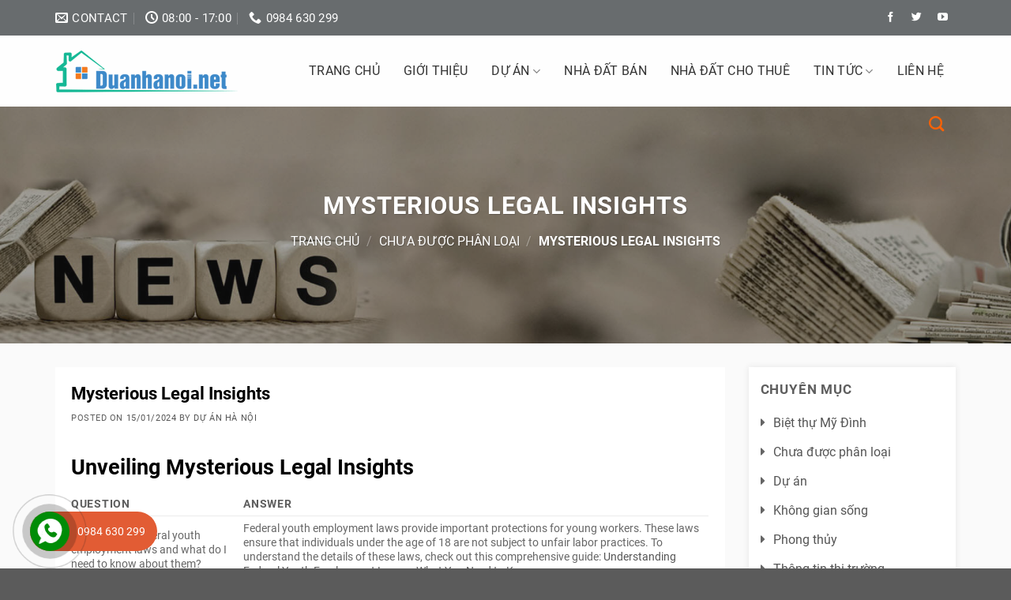

--- FILE ---
content_type: text/html; charset=UTF-8
request_url: https://duanhanoi.net/mysterious-legal-insights/
body_size: 17336
content:
<!DOCTYPE html>
<!--[if IE 9 ]> <html lang="vi" class="ie9 loading-site no-js"> <![endif]-->
<!--[if IE 8 ]> <html lang="vi" class="ie8 loading-site no-js"> <![endif]-->
<!--[if (gte IE 9)|!(IE)]><!--><html lang="vi" class="loading-site no-js"> <!--<![endif]-->
<head>
	<meta charset="UTF-8" />
	<link rel="profile" href="https://gmpg.org/xfn/11" />
	<link rel="pingback" href="https://duanhanoi.net/xmlrpc.php" />

	<script>(function(html){html.className = html.className.replace(/\bno-js\b/,'js')})(document.documentElement);</script>
<title>Mysterious Legal Insights &#8211; Dự án Bất Động Sản Hà Nội</title>
<meta name='robots' content='max-image-preview:large' />
<meta name="viewport" content="width=device-width, initial-scale=1, maximum-scale=1" /><link rel='dns-prefetch' href='//s.w.org' />
<link rel="alternate" type="application/rss+xml" title="Dòng thông tin Dự án Bất Động Sản Hà Nội &raquo;" href="https://duanhanoi.net/feed/" />
<link rel="alternate" type="application/rss+xml" title="Dòng phản hồi Dự án Bất Động Sản Hà Nội &raquo;" href="https://duanhanoi.net/comments/feed/" />
<link rel="alternate" type="application/rss+xml" title="Dự án Bất Động Sản Hà Nội &raquo; Mysterious Legal Insights Dòng phản hồi" href="https://duanhanoi.net/mysterious-legal-insights/feed/" />
<link rel='stylesheet' id='wc-blocks-vendors-style-css'  href='https://duanhanoi.net/wp-content/plugins/woocommerce/packages/woocommerce-blocks/build/wc-blocks-vendors-style.css?ver=9.6.6' type='text/css' media='all' />
<link rel='stylesheet' id='wc-blocks-style-css'  href='https://duanhanoi.net/wp-content/plugins/woocommerce/packages/woocommerce-blocks/build/wc-blocks-style.css?ver=9.6.6' type='text/css' media='all' />
<style id='global-styles-inline-css' type='text/css'>
body{--wp--preset--color--black: #000000;--wp--preset--color--cyan-bluish-gray: #abb8c3;--wp--preset--color--white: #ffffff;--wp--preset--color--pale-pink: #f78da7;--wp--preset--color--vivid-red: #cf2e2e;--wp--preset--color--luminous-vivid-orange: #ff6900;--wp--preset--color--luminous-vivid-amber: #fcb900;--wp--preset--color--light-green-cyan: #7bdcb5;--wp--preset--color--vivid-green-cyan: #00d084;--wp--preset--color--pale-cyan-blue: #8ed1fc;--wp--preset--color--vivid-cyan-blue: #0693e3;--wp--preset--color--vivid-purple: #9b51e0;--wp--preset--gradient--vivid-cyan-blue-to-vivid-purple: linear-gradient(135deg,rgba(6,147,227,1) 0%,rgb(155,81,224) 100%);--wp--preset--gradient--light-green-cyan-to-vivid-green-cyan: linear-gradient(135deg,rgb(122,220,180) 0%,rgb(0,208,130) 100%);--wp--preset--gradient--luminous-vivid-amber-to-luminous-vivid-orange: linear-gradient(135deg,rgba(252,185,0,1) 0%,rgba(255,105,0,1) 100%);--wp--preset--gradient--luminous-vivid-orange-to-vivid-red: linear-gradient(135deg,rgba(255,105,0,1) 0%,rgb(207,46,46) 100%);--wp--preset--gradient--very-light-gray-to-cyan-bluish-gray: linear-gradient(135deg,rgb(238,238,238) 0%,rgb(169,184,195) 100%);--wp--preset--gradient--cool-to-warm-spectrum: linear-gradient(135deg,rgb(74,234,220) 0%,rgb(151,120,209) 20%,rgb(207,42,186) 40%,rgb(238,44,130) 60%,rgb(251,105,98) 80%,rgb(254,248,76) 100%);--wp--preset--gradient--blush-light-purple: linear-gradient(135deg,rgb(255,206,236) 0%,rgb(152,150,240) 100%);--wp--preset--gradient--blush-bordeaux: linear-gradient(135deg,rgb(254,205,165) 0%,rgb(254,45,45) 50%,rgb(107,0,62) 100%);--wp--preset--gradient--luminous-dusk: linear-gradient(135deg,rgb(255,203,112) 0%,rgb(199,81,192) 50%,rgb(65,88,208) 100%);--wp--preset--gradient--pale-ocean: linear-gradient(135deg,rgb(255,245,203) 0%,rgb(182,227,212) 50%,rgb(51,167,181) 100%);--wp--preset--gradient--electric-grass: linear-gradient(135deg,rgb(202,248,128) 0%,rgb(113,206,126) 100%);--wp--preset--gradient--midnight: linear-gradient(135deg,rgb(2,3,129) 0%,rgb(40,116,252) 100%);--wp--preset--duotone--dark-grayscale: url('#wp-duotone-dark-grayscale');--wp--preset--duotone--grayscale: url('#wp-duotone-grayscale');--wp--preset--duotone--purple-yellow: url('#wp-duotone-purple-yellow');--wp--preset--duotone--blue-red: url('#wp-duotone-blue-red');--wp--preset--duotone--midnight: url('#wp-duotone-midnight');--wp--preset--duotone--magenta-yellow: url('#wp-duotone-magenta-yellow');--wp--preset--duotone--purple-green: url('#wp-duotone-purple-green');--wp--preset--duotone--blue-orange: url('#wp-duotone-blue-orange');--wp--preset--font-size--small: 13px;--wp--preset--font-size--medium: 20px;--wp--preset--font-size--large: 36px;--wp--preset--font-size--x-large: 42px;}.has-black-color{color: var(--wp--preset--color--black) !important;}.has-cyan-bluish-gray-color{color: var(--wp--preset--color--cyan-bluish-gray) !important;}.has-white-color{color: var(--wp--preset--color--white) !important;}.has-pale-pink-color{color: var(--wp--preset--color--pale-pink) !important;}.has-vivid-red-color{color: var(--wp--preset--color--vivid-red) !important;}.has-luminous-vivid-orange-color{color: var(--wp--preset--color--luminous-vivid-orange) !important;}.has-luminous-vivid-amber-color{color: var(--wp--preset--color--luminous-vivid-amber) !important;}.has-light-green-cyan-color{color: var(--wp--preset--color--light-green-cyan) !important;}.has-vivid-green-cyan-color{color: var(--wp--preset--color--vivid-green-cyan) !important;}.has-pale-cyan-blue-color{color: var(--wp--preset--color--pale-cyan-blue) !important;}.has-vivid-cyan-blue-color{color: var(--wp--preset--color--vivid-cyan-blue) !important;}.has-vivid-purple-color{color: var(--wp--preset--color--vivid-purple) !important;}.has-black-background-color{background-color: var(--wp--preset--color--black) !important;}.has-cyan-bluish-gray-background-color{background-color: var(--wp--preset--color--cyan-bluish-gray) !important;}.has-white-background-color{background-color: var(--wp--preset--color--white) !important;}.has-pale-pink-background-color{background-color: var(--wp--preset--color--pale-pink) !important;}.has-vivid-red-background-color{background-color: var(--wp--preset--color--vivid-red) !important;}.has-luminous-vivid-orange-background-color{background-color: var(--wp--preset--color--luminous-vivid-orange) !important;}.has-luminous-vivid-amber-background-color{background-color: var(--wp--preset--color--luminous-vivid-amber) !important;}.has-light-green-cyan-background-color{background-color: var(--wp--preset--color--light-green-cyan) !important;}.has-vivid-green-cyan-background-color{background-color: var(--wp--preset--color--vivid-green-cyan) !important;}.has-pale-cyan-blue-background-color{background-color: var(--wp--preset--color--pale-cyan-blue) !important;}.has-vivid-cyan-blue-background-color{background-color: var(--wp--preset--color--vivid-cyan-blue) !important;}.has-vivid-purple-background-color{background-color: var(--wp--preset--color--vivid-purple) !important;}.has-black-border-color{border-color: var(--wp--preset--color--black) !important;}.has-cyan-bluish-gray-border-color{border-color: var(--wp--preset--color--cyan-bluish-gray) !important;}.has-white-border-color{border-color: var(--wp--preset--color--white) !important;}.has-pale-pink-border-color{border-color: var(--wp--preset--color--pale-pink) !important;}.has-vivid-red-border-color{border-color: var(--wp--preset--color--vivid-red) !important;}.has-luminous-vivid-orange-border-color{border-color: var(--wp--preset--color--luminous-vivid-orange) !important;}.has-luminous-vivid-amber-border-color{border-color: var(--wp--preset--color--luminous-vivid-amber) !important;}.has-light-green-cyan-border-color{border-color: var(--wp--preset--color--light-green-cyan) !important;}.has-vivid-green-cyan-border-color{border-color: var(--wp--preset--color--vivid-green-cyan) !important;}.has-pale-cyan-blue-border-color{border-color: var(--wp--preset--color--pale-cyan-blue) !important;}.has-vivid-cyan-blue-border-color{border-color: var(--wp--preset--color--vivid-cyan-blue) !important;}.has-vivid-purple-border-color{border-color: var(--wp--preset--color--vivid-purple) !important;}.has-vivid-cyan-blue-to-vivid-purple-gradient-background{background: var(--wp--preset--gradient--vivid-cyan-blue-to-vivid-purple) !important;}.has-light-green-cyan-to-vivid-green-cyan-gradient-background{background: var(--wp--preset--gradient--light-green-cyan-to-vivid-green-cyan) !important;}.has-luminous-vivid-amber-to-luminous-vivid-orange-gradient-background{background: var(--wp--preset--gradient--luminous-vivid-amber-to-luminous-vivid-orange) !important;}.has-luminous-vivid-orange-to-vivid-red-gradient-background{background: var(--wp--preset--gradient--luminous-vivid-orange-to-vivid-red) !important;}.has-very-light-gray-to-cyan-bluish-gray-gradient-background{background: var(--wp--preset--gradient--very-light-gray-to-cyan-bluish-gray) !important;}.has-cool-to-warm-spectrum-gradient-background{background: var(--wp--preset--gradient--cool-to-warm-spectrum) !important;}.has-blush-light-purple-gradient-background{background: var(--wp--preset--gradient--blush-light-purple) !important;}.has-blush-bordeaux-gradient-background{background: var(--wp--preset--gradient--blush-bordeaux) !important;}.has-luminous-dusk-gradient-background{background: var(--wp--preset--gradient--luminous-dusk) !important;}.has-pale-ocean-gradient-background{background: var(--wp--preset--gradient--pale-ocean) !important;}.has-electric-grass-gradient-background{background: var(--wp--preset--gradient--electric-grass) !important;}.has-midnight-gradient-background{background: var(--wp--preset--gradient--midnight) !important;}.has-small-font-size{font-size: var(--wp--preset--font-size--small) !important;}.has-medium-font-size{font-size: var(--wp--preset--font-size--medium) !important;}.has-large-font-size{font-size: var(--wp--preset--font-size--large) !important;}.has-x-large-font-size{font-size: var(--wp--preset--font-size--x-large) !important;}
</style>
<link rel='stylesheet' id='contact-form-7-css'  href='https://duanhanoi.net/wp-content/plugins/contact-form-7/includes/css/styles.css?ver=5.7.5.1' type='text/css' media='all' />
<style id='woocommerce-inline-inline-css' type='text/css'>
.woocommerce form .form-row .required { visibility: visible; }
</style>
<link rel='stylesheet' id='flatsome-icons-css'  href='https://duanhanoi.net/wp-content/themes/flatsome/assets/css/fl-icons.css?ver=3.3' type='text/css' media='all' />
<link rel='stylesheet' id='flatsome-main-css'  href='https://duanhanoi.net/wp-content/themes/flatsome/assets/css/flatsome.css?ver=3.10.0' type='text/css' media='all' />
<link rel='stylesheet' id='flatsome-shop-css'  href='https://duanhanoi.net/wp-content/themes/flatsome/assets/css/flatsome-shop.css?ver=3.10.0' type='text/css' media='all' />
<link rel='stylesheet' id='flatsome-style-css'  href='https://duanhanoi.net/wp-content/themes/flatsome-child/style.css?ver=1.0.0' type='text/css' media='all' />
<link rel='stylesheet' id='all-font-awesome-css'  href='https://duanhanoi.net/wp-content/themes/flatsome-child/assets/fontsawesome/css/all.min.css?ver=6.0.11' type='text/css' media='all' />
<script type='text/javascript' src='https://duanhanoi.net/wp-includes/js/jquery/jquery.min.js?ver=3.6.0' id='jquery-core-js'></script>
<script type='text/javascript' src='https://duanhanoi.net/wp-includes/js/jquery/jquery-migrate.min.js?ver=3.3.2' id='jquery-migrate-js'></script>
<link rel="https://api.w.org/" href="https://duanhanoi.net/wp-json/" /><link rel="alternate" type="application/json" href="https://duanhanoi.net/wp-json/wp/v2/posts/1695" /><link rel="EditURI" type="application/rsd+xml" title="RSD" href="https://duanhanoi.net/xmlrpc.php?rsd" />
<link rel="wlwmanifest" type="application/wlwmanifest+xml" href="https://duanhanoi.net/wp-includes/wlwmanifest.xml" /> 
<meta name="generator" content="WordPress 6.0.11" />
<meta name="generator" content="WooCommerce 7.5.1" />
<link rel="canonical" href="https://duanhanoi.net/mysterious-legal-insights/" />
<link rel='shortlink' href='https://duanhanoi.net/?p=1695' />
<link rel="alternate" type="application/json+oembed" href="https://duanhanoi.net/wp-json/oembed/1.0/embed?url=https%3A%2F%2Fduanhanoi.net%2Fmysterious-legal-insights%2F" />
<link rel="alternate" type="text/xml+oembed" href="https://duanhanoi.net/wp-json/oembed/1.0/embed?url=https%3A%2F%2Fduanhanoi.net%2Fmysterious-legal-insights%2F&#038;format=xml" />
<style>.bg{opacity: 0; transition: opacity 1s; -webkit-transition: opacity 1s;} .bg-loaded{opacity: 1;}</style><!--[if IE]><link rel="stylesheet" type="text/css" href="https://duanhanoi.net/wp-content/themes/flatsome/assets/css/ie-fallback.css"><script src="//cdnjs.cloudflare.com/ajax/libs/html5shiv/3.6.1/html5shiv.js"></script><script>var head = document.getElementsByTagName('head')[0],style = document.createElement('style');style.type = 'text/css';style.styleSheet.cssText = ':before,:after{content:none !important';head.appendChild(style);setTimeout(function(){head.removeChild(style);}, 0);</script><script src="https://duanhanoi.net/wp-content/themes/flatsome/assets/libs/ie-flexibility.js"></script><![endif]-->	<noscript><style>.woocommerce-product-gallery{ opacity: 1 !important; }</style></noscript>
	<link rel="icon" href="https://duanhanoi.net/wp-content/uploads/2019/11/cropped-logo-duanhanoi-1-1-32x32.png" sizes="32x32" />
<link rel="icon" href="https://duanhanoi.net/wp-content/uploads/2019/11/cropped-logo-duanhanoi-1-1-192x192.png" sizes="192x192" />
<link rel="apple-touch-icon" href="https://duanhanoi.net/wp-content/uploads/2019/11/cropped-logo-duanhanoi-1-1-180x180.png" />
<meta name="msapplication-TileImage" content="https://duanhanoi.net/wp-content/uploads/2019/11/cropped-logo-duanhanoi-1-1-270x270.png" />
<style id="custom-css" type="text/css">:root {--primary-color: #fa6206;}.full-width .ubermenu-nav, .container, .row{max-width: 1170px}.row.row-collapse{max-width: 1140px}.row.row-small{max-width: 1162.5px}.row.row-large{max-width: 1200px}.sticky-add-to-cart--active, #wrapper,#main,#main.dark{background-color: #fafafa}.header-main{height: 90px}#logo img{max-height: 90px}#logo{width:270px;}.header-bottom{min-height: 55px}.header-top{min-height: 45px}.transparent .header-main{height: 265px}.transparent #logo img{max-height: 265px}.has-transparent + .page-title:first-of-type,.has-transparent + #main > .page-title,.has-transparent + #main > div > .page-title,.has-transparent + #main .page-header-wrapper:first-of-type .page-title{padding-top: 295px;}.header.show-on-scroll,.stuck .header-main{height:70px!important}.stuck #logo img{max-height: 70px!important}.header-bottom {background-color: #f1f1f1}.header-main .nav > li > a{line-height: 70px }.stuck .header-main .nav > li > a{line-height: 50px }@media (max-width: 549px) {.header-main{height: 70px}#logo img{max-height: 70px}}.nav-dropdown-has-arrow li.has-dropdown:before{border-bottom-color: #ed1c24;}.nav .nav-dropdown{border-color: #ed1c24 }.nav-dropdown{font-size:100%}.nav-dropdown-has-arrow li.has-dropdown:after{border-bottom-color: #fa6206;}.nav .nav-dropdown{background-color: #fa6206}.header-top{background-color:#686c6e!important;}/* Color */.accordion-title.active, .has-icon-bg .icon .icon-inner,.logo a, .primary.is-underline, .primary.is-link, .badge-outline .badge-inner, .nav-outline > li.active> a,.nav-outline >li.active > a, .cart-icon strong,[data-color='primary'], .is-outline.primary{color: #fa6206;}/* Color !important */[data-text-color="primary"]{color: #fa6206!important;}/* Background Color */[data-text-bg="primary"]{background-color: #fa6206;}/* Background */.scroll-to-bullets a,.featured-title, .label-new.menu-item > a:after, .nav-pagination > li > .current,.nav-pagination > li > span:hover,.nav-pagination > li > a:hover,.has-hover:hover .badge-outline .badge-inner,button[type="submit"], .button.wc-forward:not(.checkout):not(.checkout-button), .button.submit-button, .button.primary:not(.is-outline),.featured-table .title,.is-outline:hover, .has-icon:hover .icon-label,.nav-dropdown-bold .nav-column li > a:hover, .nav-dropdown.nav-dropdown-bold > li > a:hover, .nav-dropdown-bold.dark .nav-column li > a:hover, .nav-dropdown.nav-dropdown-bold.dark > li > a:hover, .is-outline:hover, .tagcloud a:hover,.grid-tools a, input[type='submit']:not(.is-form), .box-badge:hover .box-text, input.button.alt,.nav-box > li > a:hover,.nav-box > li.active > a,.nav-pills > li.active > a ,.current-dropdown .cart-icon strong, .cart-icon:hover strong, .nav-line-bottom > li > a:before, .nav-line-grow > li > a:before, .nav-line > li > a:before,.banner, .header-top, .slider-nav-circle .flickity-prev-next-button:hover svg, .slider-nav-circle .flickity-prev-next-button:hover .arrow, .primary.is-outline:hover, .button.primary:not(.is-outline), input[type='submit'].primary, input[type='submit'].primary, input[type='reset'].button, input[type='button'].primary, .badge-inner{background-color: #fa6206;}/* Border */.nav-vertical.nav-tabs > li.active > a,.scroll-to-bullets a.active,.nav-pagination > li > .current,.nav-pagination > li > span:hover,.nav-pagination > li > a:hover,.has-hover:hover .badge-outline .badge-inner,.accordion-title.active,.featured-table,.is-outline:hover, .tagcloud a:hover,blockquote, .has-border, .cart-icon strong:after,.cart-icon strong,.blockUI:before, .processing:before,.loading-spin, .slider-nav-circle .flickity-prev-next-button:hover svg, .slider-nav-circle .flickity-prev-next-button:hover .arrow, .primary.is-outline:hover{border-color: #fa6206}.nav-tabs > li.active > a{border-top-color: #fa6206}.widget_shopping_cart_content .blockUI.blockOverlay:before { border-left-color: #fa6206 }.woocommerce-checkout-review-order .blockUI.blockOverlay:before { border-left-color: #fa6206 }/* Fill */.slider .flickity-prev-next-button:hover svg,.slider .flickity-prev-next-button:hover .arrow{fill: #fa6206;}/* Background Color */[data-icon-label]:after, .secondary.is-underline:hover,.secondary.is-outline:hover,.icon-label,.button.secondary:not(.is-outline),.button.alt:not(.is-outline), .badge-inner.on-sale, .button.checkout, .single_add_to_cart_button{ background-color:#f47a20; }[data-text-bg="secondary"]{background-color: #f47a20;}/* Color */.secondary.is-underline,.secondary.is-link, .secondary.is-outline,.stars a.active, .star-rating:before, .woocommerce-page .star-rating:before,.star-rating span:before, .color-secondary{color: #f47a20}/* Color !important */[data-text-color="secondary"]{color: #f47a20!important;}/* Border */.secondary.is-outline:hover{border-color:#f47a20}.alert.is-underline:hover,.alert.is-outline:hover,.alert{background-color: #fa6206}.alert.is-link, .alert.is-outline, .color-alert{color: #fa6206;}/* Color !important */[data-text-color="alert"]{color: #fa6206!important;}/* Background Color */[data-text-bg="alert"]{background-color: #fa6206;}body{font-size: 100%;}@media screen and (max-width: 549px){body{font-size: 100%;}}body{font-family:"Roboto", sans-serif}body{font-weight: 0}body{color: #5e5e5e}.nav > li > a {font-family:"Roboto", sans-serif;}.nav > li > a {font-weight: 300;}h1,h2,h3,h4,h5,h6,.heading-font, .off-canvas-center .nav-sidebar.nav-vertical > li > a{font-family: "Roboto", sans-serif;}h1,h2,h3,h4,h5,h6,.heading-font,.banner h1,.banner h2{font-weight: 0;}h1,h2,h3,h4,h5,h6,.heading-font{color: #000000;}.alt-font{font-family: "Roboto", sans-serif;}.alt-font{font-weight: 0!important;}.header:not(.transparent) .header-nav.nav > li > a {color: #333333;}.header:not(.transparent) .header-nav.nav > li > a:hover,.header:not(.transparent) .header-nav.nav > li.active > a,.header:not(.transparent) .header-nav.nav > li.current > a,.header:not(.transparent) .header-nav.nav > li > a.active,.header:not(.transparent) .header-nav.nav > li > a.current{color: #ffffff;}.header-nav.nav-line-bottom > li > a:before,.header-nav.nav-line-grow > li > a:before,.header-nav.nav-line > li > a:before,.header-nav.nav-box > li > a:hover,.header-nav.nav-box > li.active > a,.header-nav.nav-pills > li > a:hover,.header-nav.nav-pills > li.active > a{color:#FFF!important;background-color: #ffffff;}a{color: #555555;}a:hover{color: #fa6206;}.tagcloud a:hover{border-color: #fa6206;background-color: #fa6206;}.widget a{color: #555555;}.widget a:hover{color: #fa6206;}.widget .tagcloud a:hover{border-color: #fa6206; background-color: #fa6206;}.is-divider{background-color: #555555;}@media screen and (min-width: 550px){.products .box-vertical .box-image{min-width: 500px!important;width: 500px!important;}}.header-main .social-icons,.header-main .cart-icon strong,.header-main .menu-title,.header-main .header-button > .button.is-outline,.header-main .nav > li > a > i:not(.icon-angle-down){color: #fa6206!important;}.header-main .header-button > .button.is-outline,.header-main .cart-icon strong:after,.header-main .cart-icon strong{border-color: #fa6206!important;}.header-main .header-button > .button:not(.is-outline){background-color: #fa6206!important;}.header-main .current-dropdown .cart-icon strong,.header-main .header-button > .button:hover,.header-main .header-button > .button:hover i,.header-main .header-button > .button:hover span{color:#FFF!important;}.header-main .menu-title:hover,.header-main .social-icons a:hover,.header-main .header-button > .button.is-outline:hover,.header-main .nav > li > a:hover > i:not(.icon-angle-down){color: #ed1c24!important;}.header-main .current-dropdown .cart-icon strong,.header-main .header-button > .button:hover{background-color: #ed1c24!important;}.header-main .current-dropdown .cart-icon strong:after,.header-main .current-dropdown .cart-icon strong,.header-main .header-button > .button:hover{border-color: #ed1c24!important;}/* Custom CSS */.detail-more li {display: block;border-bottom: 1px dotted #dedede;padding: 10px;float: left;margin-right: 2%;width: 30%;margin-left:0px !important;}.detail-more { width: 100%;/*overflow: auto;background: #fff;*/margin: 0 !important;}.detail-more li .left {float: left;color: rgba(68,76,89,.76);font-size: 16px;}.detail-more li .right {float: right;color: #444c59;font-size: 15px;font-weight: 600;max-width: 60%;overflow: hidden;text-align: right;}.detail-more li .right,.detail-more li .left{margin-bottom:0;}.detail-more li p{margin-top:2px;}.detail-more li:nth-child(2n+2) {}.mh-nav-type.product_0_info > p{ color:#454d4f !important;}.mh-nav-info .mh-price span a:link, .mh-nav-info .mh-price span a:visited{color:#ffffff;}/* Custom CSS Tablet */@media (max-width: 849px){.detail-more li {padding: 5px;margin-right: 1%;width: 48%;}}/* Custom CSS Mobile */@media (max-width: 549px){.detail-more li {padding: 5px;margin-right: 1%;width: 98%;}.mh-nav-type p {margin-right:9px;}}.label-new.menu-item > a:after{content:"New";}.label-hot.menu-item > a:after{content:"Hot";}.label-sale.menu-item > a:after{content:"Sale";}.label-popular.menu-item > a:after{content:"Popular";}</style></head>

<body data-rsssl=1 class="post-template-default single single-post postid-1695 single-format-standard theme-flatsome woocommerce-no-js lightbox catalog-mode no-prices">

<svg xmlns="http://www.w3.org/2000/svg" viewBox="0 0 0 0" width="0" height="0" focusable="false" role="none" style="visibility: hidden; position: absolute; left: -9999px; overflow: hidden;" ><defs><filter id="wp-duotone-dark-grayscale"><feColorMatrix color-interpolation-filters="sRGB" type="matrix" values=" .299 .587 .114 0 0 .299 .587 .114 0 0 .299 .587 .114 0 0 .299 .587 .114 0 0 " /><feComponentTransfer color-interpolation-filters="sRGB" ><feFuncR type="table" tableValues="0 0.49803921568627" /><feFuncG type="table" tableValues="0 0.49803921568627" /><feFuncB type="table" tableValues="0 0.49803921568627" /><feFuncA type="table" tableValues="1 1" /></feComponentTransfer><feComposite in2="SourceGraphic" operator="in" /></filter></defs></svg><svg xmlns="http://www.w3.org/2000/svg" viewBox="0 0 0 0" width="0" height="0" focusable="false" role="none" style="visibility: hidden; position: absolute; left: -9999px; overflow: hidden;" ><defs><filter id="wp-duotone-grayscale"><feColorMatrix color-interpolation-filters="sRGB" type="matrix" values=" .299 .587 .114 0 0 .299 .587 .114 0 0 .299 .587 .114 0 0 .299 .587 .114 0 0 " /><feComponentTransfer color-interpolation-filters="sRGB" ><feFuncR type="table" tableValues="0 1" /><feFuncG type="table" tableValues="0 1" /><feFuncB type="table" tableValues="0 1" /><feFuncA type="table" tableValues="1 1" /></feComponentTransfer><feComposite in2="SourceGraphic" operator="in" /></filter></defs></svg><svg xmlns="http://www.w3.org/2000/svg" viewBox="0 0 0 0" width="0" height="0" focusable="false" role="none" style="visibility: hidden; position: absolute; left: -9999px; overflow: hidden;" ><defs><filter id="wp-duotone-purple-yellow"><feColorMatrix color-interpolation-filters="sRGB" type="matrix" values=" .299 .587 .114 0 0 .299 .587 .114 0 0 .299 .587 .114 0 0 .299 .587 .114 0 0 " /><feComponentTransfer color-interpolation-filters="sRGB" ><feFuncR type="table" tableValues="0.54901960784314 0.98823529411765" /><feFuncG type="table" tableValues="0 1" /><feFuncB type="table" tableValues="0.71764705882353 0.25490196078431" /><feFuncA type="table" tableValues="1 1" /></feComponentTransfer><feComposite in2="SourceGraphic" operator="in" /></filter></defs></svg><svg xmlns="http://www.w3.org/2000/svg" viewBox="0 0 0 0" width="0" height="0" focusable="false" role="none" style="visibility: hidden; position: absolute; left: -9999px; overflow: hidden;" ><defs><filter id="wp-duotone-blue-red"><feColorMatrix color-interpolation-filters="sRGB" type="matrix" values=" .299 .587 .114 0 0 .299 .587 .114 0 0 .299 .587 .114 0 0 .299 .587 .114 0 0 " /><feComponentTransfer color-interpolation-filters="sRGB" ><feFuncR type="table" tableValues="0 1" /><feFuncG type="table" tableValues="0 0.27843137254902" /><feFuncB type="table" tableValues="0.5921568627451 0.27843137254902" /><feFuncA type="table" tableValues="1 1" /></feComponentTransfer><feComposite in2="SourceGraphic" operator="in" /></filter></defs></svg><svg xmlns="http://www.w3.org/2000/svg" viewBox="0 0 0 0" width="0" height="0" focusable="false" role="none" style="visibility: hidden; position: absolute; left: -9999px; overflow: hidden;" ><defs><filter id="wp-duotone-midnight"><feColorMatrix color-interpolation-filters="sRGB" type="matrix" values=" .299 .587 .114 0 0 .299 .587 .114 0 0 .299 .587 .114 0 0 .299 .587 .114 0 0 " /><feComponentTransfer color-interpolation-filters="sRGB" ><feFuncR type="table" tableValues="0 0" /><feFuncG type="table" tableValues="0 0.64705882352941" /><feFuncB type="table" tableValues="0 1" /><feFuncA type="table" tableValues="1 1" /></feComponentTransfer><feComposite in2="SourceGraphic" operator="in" /></filter></defs></svg><svg xmlns="http://www.w3.org/2000/svg" viewBox="0 0 0 0" width="0" height="0" focusable="false" role="none" style="visibility: hidden; position: absolute; left: -9999px; overflow: hidden;" ><defs><filter id="wp-duotone-magenta-yellow"><feColorMatrix color-interpolation-filters="sRGB" type="matrix" values=" .299 .587 .114 0 0 .299 .587 .114 0 0 .299 .587 .114 0 0 .299 .587 .114 0 0 " /><feComponentTransfer color-interpolation-filters="sRGB" ><feFuncR type="table" tableValues="0.78039215686275 1" /><feFuncG type="table" tableValues="0 0.94901960784314" /><feFuncB type="table" tableValues="0.35294117647059 0.47058823529412" /><feFuncA type="table" tableValues="1 1" /></feComponentTransfer><feComposite in2="SourceGraphic" operator="in" /></filter></defs></svg><svg xmlns="http://www.w3.org/2000/svg" viewBox="0 0 0 0" width="0" height="0" focusable="false" role="none" style="visibility: hidden; position: absolute; left: -9999px; overflow: hidden;" ><defs><filter id="wp-duotone-purple-green"><feColorMatrix color-interpolation-filters="sRGB" type="matrix" values=" .299 .587 .114 0 0 .299 .587 .114 0 0 .299 .587 .114 0 0 .299 .587 .114 0 0 " /><feComponentTransfer color-interpolation-filters="sRGB" ><feFuncR type="table" tableValues="0.65098039215686 0.40392156862745" /><feFuncG type="table" tableValues="0 1" /><feFuncB type="table" tableValues="0.44705882352941 0.4" /><feFuncA type="table" tableValues="1 1" /></feComponentTransfer><feComposite in2="SourceGraphic" operator="in" /></filter></defs></svg><svg xmlns="http://www.w3.org/2000/svg" viewBox="0 0 0 0" width="0" height="0" focusable="false" role="none" style="visibility: hidden; position: absolute; left: -9999px; overflow: hidden;" ><defs><filter id="wp-duotone-blue-orange"><feColorMatrix color-interpolation-filters="sRGB" type="matrix" values=" .299 .587 .114 0 0 .299 .587 .114 0 0 .299 .587 .114 0 0 .299 .587 .114 0 0 " /><feComponentTransfer color-interpolation-filters="sRGB" ><feFuncR type="table" tableValues="0.098039215686275 1" /><feFuncG type="table" tableValues="0 0.66274509803922" /><feFuncB type="table" tableValues="0.84705882352941 0.41960784313725" /><feFuncA type="table" tableValues="1 1" /></feComponentTransfer><feComposite in2="SourceGraphic" operator="in" /></filter></defs></svg>
<a class="skip-link screen-reader-text" href="#main">Skip to content</a>

<div id="wrapper">

	
	<header id="header" class="header has-sticky sticky-jump">
		<div class="header-wrapper">
			<div id="top-bar" class="header-top hide-for-sticky nav-dark hide-for-medium">
    <div class="flex-row container">
      <div class="flex-col hide-for-medium flex-left">
          <ul class="nav nav-left medium-nav-center nav-small  nav-">
              <li class="header-contact-wrapper">
		<ul id="header-contact" class="nav nav-divided nav-uppercase header-contact">
		
						<li class="">
			  <a href="mailto:duanhanoi@gmail.com" class="tooltip" title="duanhanoi@gmail.com">
				  <i class="icon-envelop" style="font-size:16px;"></i>			       <span>
			       	Contact			       </span>
			  </a>
			</li>
					
						<li class="">
			  <a class="tooltip" title="08:00 - 17:00 ">
			  	   <i class="icon-clock" style="font-size:16px;"></i>			        <span>08:00 - 17:00</span>
			  </a>
			 </li>
			
						<li class="">
			  <a href="tel:0984 630 299" class="tooltip" title="0984 630 299">
			     <i class="icon-phone" style="font-size:16px;"></i>			      <span>0984 630 299</span>
			  </a>
			</li>
				</ul>
</li>          </ul>
      </div><!-- flex-col left -->

      <div class="flex-col hide-for-medium flex-center">
          <ul class="nav nav-center nav-small  nav-">
                        </ul>
      </div><!-- center -->

      <div class="flex-col hide-for-medium flex-right">
         <ul class="nav top-bar-nav nav-right nav-small  nav-">
              <li class="html header-social-icons ml-0">
	<div class="social-icons follow-icons" ><a href="#" target="_blank" data-label="Facebook"  rel="noopener noreferrer nofollow" class="icon plain facebook tooltip" title="Follow on Facebook"><i class="icon-facebook" ></i></a><a href="#" target="_blank"  data-label="Twitter"  rel="noopener noreferrer nofollow" class="icon plain  twitter tooltip" title="Follow on Twitter"><i class="icon-twitter" ></i></a><a href="#" target="_blank" rel="noopener noreferrer nofollow" data-label="YouTube" class="icon plain  youtube tooltip" title="Follow on YouTube"><i class="icon-youtube" ></i></a></div></li>          </ul>
      </div><!-- .flex-col right -->

      
    </div><!-- .flex-row -->
</div><!-- #header-top -->
<div id="masthead" class="header-main ">
      <div class="header-inner flex-row container logo-left medium-logo-center" role="navigation">

          <!-- Logo -->
          <div id="logo" class="flex-col logo">
            <!-- Header logo -->
<a href="https://duanhanoi.net/" title="Dự án Bất Động Sản Hà Nội" rel="home">
    <img width="270" height="90" src="https://duanhanoi.net/wp-content/uploads/2019/11/logo-duanhanoi-1.png" class="header_logo header-logo" alt="Dự án Bất Động Sản Hà Nội"/><img  width="270" height="90" src="https://duanhanoi.net/wp-content/uploads/2019/11/logo-duanhanoi-1.png" class="header-logo-dark" alt="Dự án Bất Động Sản Hà Nội"/></a>
          </div>

          <!-- Mobile Left Elements -->
          <div class="flex-col show-for-medium flex-left">
            <ul class="mobile-nav nav nav-left ">
              <li class="nav-icon has-icon">
  		<a href="#" data-open="#main-menu" data-pos="left" data-bg="main-menu-overlay" data-color="" class="is-small" aria-label="Menu" aria-controls="main-menu" aria-expanded="false">
		
		  <i class="icon-menu" ></i>
		  		</a>
	</li>            </ul>
          </div>

          <!-- Left Elements -->
          <div class="flex-col hide-for-medium flex-left
            flex-grow">
            <ul class="header-nav header-nav-main nav nav-left  nav-line-bottom nav-size-large nav-spacing-xsmall nav-uppercase" >
                          </ul>
          </div>

          <!-- Right Elements -->
          <div class="flex-col hide-for-medium flex-right">
            <ul class="header-nav header-nav-main nav nav-right  nav-line-bottom nav-size-large nav-spacing-xsmall nav-uppercase">
              <li id="menu-item-69" class="menu-item menu-item-type-post_type menu-item-object-page menu-item-home  menu-item-69"><a href="https://duanhanoi.net/" class="nav-top-link">Trang chủ</a></li>
<li id="menu-item-68" class="menu-item menu-item-type-post_type menu-item-object-page  menu-item-68"><a href="https://duanhanoi.net/gioi-thieu/" class="nav-top-link">Giới thiệu</a></li>
<li id="menu-item-214" class="menu-item menu-item-type-taxonomy menu-item-object-product_cat menu-item-has-children  menu-item-214 has-dropdown"><a href="https://duanhanoi.net/danh-muc/du-an/" class="nav-top-link">Dự án<i class="icon-angle-down" ></i></a>
<ul class='nav-dropdown nav-dropdown-simple dark dropdown-uppercase'>
	<li id="menu-item-389" class="menu-item menu-item-type-taxonomy menu-item-object-product_cat  menu-item-389"><a href="https://duanhanoi.net/danh-muc/du-an/chung-cu/">Chung cư</a></li>
	<li id="menu-item-388" class="menu-item menu-item-type-taxonomy menu-item-object-product_cat  menu-item-388"><a href="https://duanhanoi.net/danh-muc/du-an/biet-thu-lien-ke/">Biệt thự &#8211; Liền kề</a></li>
	<li id="menu-item-392" class="menu-item menu-item-type-taxonomy menu-item-object-product_cat  menu-item-392"><a href="https://duanhanoi.net/danh-muc/du-an/kiot-shophouse/">Kiot &#8211; Shophouse</a></li>
	<li id="menu-item-391" class="menu-item menu-item-type-taxonomy menu-item-object-product_cat  menu-item-391"><a href="https://duanhanoi.net/danh-muc/du-an/dat-tho-cu/">Đất thổ cư</a></li>
	<li id="menu-item-390" class="menu-item menu-item-type-taxonomy menu-item-object-product_cat  menu-item-390"><a href="https://duanhanoi.net/danh-muc/du-an/du-an-khac/">Dự án khác</a></li>
</ul>
</li>
<li id="menu-item-158" class="menu-item menu-item-type-taxonomy menu-item-object-product_cat  menu-item-158"><a href="https://duanhanoi.net/danh-muc/ban/" class="nav-top-link">Nhà Đất Bán</a></li>
<li id="menu-item-159" class="menu-item menu-item-type-taxonomy menu-item-object-product_cat  menu-item-159"><a href="https://duanhanoi.net/danh-muc/cho-thue/" class="nav-top-link">Nhà Đất Cho thuê</a></li>
<li id="menu-item-399" class="menu-item menu-item-type-taxonomy menu-item-object-category menu-item-has-children  menu-item-399 has-dropdown"><a href="https://duanhanoi.net/chuyen-muc/tin-tuc/" class="nav-top-link">Tin tức<i class="icon-angle-down" ></i></a>
<ul class='nav-dropdown nav-dropdown-simple dark dropdown-uppercase'>
	<li id="menu-item-398" class="menu-item menu-item-type-taxonomy menu-item-object-category  menu-item-398"><a href="https://duanhanoi.net/chuyen-muc/thong-tin-thi-truong/">Thông tin thị trường</a></li>
	<li id="menu-item-397" class="menu-item menu-item-type-taxonomy menu-item-object-category  menu-item-397"><a href="https://duanhanoi.net/chuyen-muc/tu-van-luat/">Tư vấn luât</a></li>
	<li id="menu-item-393" class="menu-item menu-item-type-taxonomy menu-item-object-category  menu-item-393"><a href="https://duanhanoi.net/chuyen-muc/khong-gian-song/">Không gian sống</a></li>
	<li id="menu-item-394" class="menu-item menu-item-type-taxonomy menu-item-object-category  menu-item-394"><a href="https://duanhanoi.net/chuyen-muc/phong-thuy/">Phong thủy</a></li>
</ul>
</li>
<li id="menu-item-67" class="menu-item menu-item-type-post_type menu-item-object-page  menu-item-67"><a href="https://duanhanoi.net/lien-he/" class="nav-top-link">Liên hệ</a></li>
<li class="header-search header-search-dropdown has-icon has-dropdown menu-item-has-children">
		<a href="#" aria-label="Tìm kiếm" class="is-small"><i class="icon-search" ></i></a>
		<ul class="nav-dropdown nav-dropdown-simple dark dropdown-uppercase">
	 	<li class="header-search-form search-form html relative has-icon">
	<div class="header-search-form-wrapper">
		<div class="searchform-wrapper ux-search-box relative is-normal"><form role="search" method="get" class="searchform" action="https://duanhanoi.net/">
	<div class="flex-row relative">
						<div class="flex-col flex-grow">
			<label class="screen-reader-text" for="woocommerce-product-search-field-0">Tìm kiếm:</label>
			<input type="search" id="woocommerce-product-search-field-0" class="search-field mb-0" placeholder="Tìm kiếm&hellip;" value="" name="s" />
			<input type="hidden" name="post_type" value="product" />
					</div><!-- .flex-col -->
		<div class="flex-col">
			<button type="submit" value="Tìm kiếm" class="ux-search-submit submit-button secondary button icon mb-0">
				<i class="icon-search" ></i>			</button>
		</div><!-- .flex-col -->
	</div><!-- .flex-row -->
	<div class="live-search-results text-left z-top"></div>
</form>
</div>	</div>
</li>	</ul><!-- .nav-dropdown -->
</li>
            </ul>
          </div>

          <!-- Mobile Right Elements -->
          <div class="flex-col show-for-medium flex-right">
            <ul class="mobile-nav nav nav-right ">
                          </ul>
          </div>

      </div><!-- .header-inner -->
     
      </div><!-- .header-main -->
<div class="header-bg-container fill"><div class="header-bg-image fill"></div><div class="header-bg-color fill"></div></div><!-- .header-bg-container -->		</div><!-- header-wrapper-->
	</header>

		<section class="section dark" id="section_147430898">
		<div class="bg section-bg fill bg-fill  " >

			
			<div class="section-bg-overlay absolute fill"></div>
			

		</div><!-- .section-bg -->

		<div class="section-content relative">
			

<div class="row"  id="row-584910104">

<div class="col mh-no-padding-bottom mh-col-page-title small-12 large-12"  ><div class="col-inner text-center"  >

  <div id="page-header-737787052" class="page-header-wrapper">
  <div class="page-title mh-page-title dark featured-title">

    
    <div class="page-title-inner container align-center text-center flex-row-col medium-flex-wrap" >
              <div class="title-wrapper uppercase is-large flex-col">
          <h1 class="entry-title mb-0">
            Mysterious Legal Insights          </h1>
        </div>
                    <div class="title-content flex-col">
        <div class="title-breadcrumbs pb-half pt-half"><nav class="woocommerce-breadcrumb breadcrumbs uppercase"><a href="https://duanhanoi.net">Trang chủ</a> <span class="divider">&#47;</span> <a href="https://duanhanoi.net/chuyen-muc/khong-phan-loai/">Chưa được phân loại</a> <span class="divider">&#47;</span> Mysterious Legal Insights</nav></div>      </div>
    </div><!-- flex-row -->

     
<style scope="scope">

#page-header-737787052 .title-bg {
  
}
</style>
  </div><!-- .page-title -->
    </div><!-- .page-header-wrapper -->
  


</div></div>


<style scope="scope">

</style>
</div>

		</div><!-- .section-content -->

		
<style scope="scope">

#section_147430898 {
  padding-top: 30px;
  padding-bottom: 30px;
  min-height: 300px;
}
#section_147430898 .section-bg-overlay {
  background-color: rgba(26, 26, 26, 0.4);
}
#section_147430898 .section-bg.bg-loaded {
  background-image: url(https://duanhanoi.net/wp-content/uploads/2019/06/banner-news.jpg);
}
</style>
	</section>
	
	<main id="main" class="">

<div id="content" class="blog-wrapper blog-single page-wrapper">
	

<div class="row row-large ">
	
	<div class="large-9 col">
		


<article id="post-1695" class="post-1695 post type-post status-publish format-standard hentry category-khong-phan-loai">
	<div class="article-inner ">
		<header class="entry-header">
	<div class="entry-header-text entry-header-text-top text-left">
		<h6 class="entry-category is-xsmall">
	<a href="https://duanhanoi.net/chuyen-muc/khong-phan-loai/" rel="category tag">Chưa được phân loại</a></h6>

<h1 class="entry-title">Mysterious Legal Insights</h1>
<div class="entry-divider is-divider small"></div>

	<div class="entry-meta uppercase is-xsmall">
		<span class="posted-on">Posted on <a href="https://duanhanoi.net/mysterious-legal-insights/" rel="bookmark"><time class="entry-date published updated" datetime="2024-01-15T00:29:22+07:00">15/01/2024</time></a></span><span class="byline"> by <span class="meta-author vcard"><a class="url fn n" href="https://duanhanoi.net/author/duanhanoi/">Dự Án Hà Nội</a></span></span>	</div><!-- .entry-meta -->
	</div><!-- .entry-header -->

	</header><!-- post-header -->
		<div class="entry-content single-page">

	<h1>Unveiling Mysterious Legal Insights</h1>
<table>
<tr>
<th>Question</th>
<th>Answer</th>
</tr>
<tr>
<td>What are the federal youth employment laws and what do I need to know about them?</td>
<td>Federal youth employment laws provide important protections for young workers. These laws ensure that individuals under the age of 18 are not subject to unfair labor practices. To understand the details of these laws, check out this comprehensive guide: <a href="https://vi.thienphatcompany.com/2022/06/27/understanding-federal-youth-employment-laws-what-you-need-to-know/">Understanding Federal Youth Employment Laws &#8211; What You Need to Know</a>.</td>
</tr>
<tr>
<td>What is a comprehensive air transport agreement and why is it important?</td>
<td>A comprehensive air transport agreement is an international treaty that governs commercial air transport services between countries. It is crucial for regulating air travel and promoting international trade. For more information on this topic, read this article: <a href="http://panipooriwala.com/comprehensive-air-transport-agreement-everything-you-need-to-know/">Comprehensive Air Transport Agreement &#8211; Everything You Need to Know</a>.</td>
</tr>
<tr>
<td>What are the California labor laws regarding breaks and what are the regulations for employees?</td>
<td>California labor laws mandate specific break time regulations for employees to ensure fair working conditions. To understand the details of these laws, visit: <a href="https://www.sowarmedical.com/ca-labor-laws-break-time-regulations-for-employees/">CA Labor Laws Break Time Regulations for Employees</a>.</td>
</tr>
<tr>
<td>What is the significance of &#8220;time is of the essence&#8221; language in contracts?</td>
<td>Understanding the &#8220;time is of the essence&#8221; language in contracts is crucial for legal agreements. Delve into this informative article to learn more: <a href="https://bongroup.org/2023/05/20/understanding-time-is-of-the-essence-in-contract-language/">Understanding Time is of the Essence in Contract Language</a>.</td>
</tr>
<tr>
<td>Who is DS Legal Group and what legal services do they offer?</td>
<td>DS Legal Group provides expert legal advice and representation. To learn more about their services, check out their website: <a href="https://wsport.ch/expert-legal-advice-and-representation-ds-legal-group/">DS Legal Group</a>.</td>
</tr>
<tr>
<td>What is an example of an NFT smart contract on GitHub and what legal insights and resources are available?</td>
<td>For legal insights and resources related to NFT smart contracts, explore this helpful article: <a href="https://produtoresflorestais.pt/nft-smart-contract-example-github-legal-insights-and-resources/">NFT Smart Contract Example GitHub &#8211; Legal Insights and Resources</a>.</td>
</tr>
<tr>
<td>What is an open value agreement and what are the legal resources and guidance available?</td>
<td>Open value agreements play a significant role in legal contracts. To understand the legal resources and guidance in this area, visit: <a href="https://freeandroidapkworld.com/open-value-agreement-legal-resources-and-guidance/">Open Value Agreement &#8211; Legal Resources and Guidance</a>.</td>
</tr>
<tr>
<td>Why is a credit card responsibility agreement required by SchoolsFirst and what are the specifics of this requirement?</td>
<td>For information on the credit card responsibility agreement required by SchoolsFirst, delve into this insightful article: <a href="https://alphacleantech.com/credit-card-responsibility-agreement-schoolsfirst-requirement/">Credit Card Responsibility Agreement SchoolsFirst Requirement</a>.</td>
</tr>
<tr>
<td>What are the laws of entanglement and how can one understand the legal restrictions involved?</td>
<td>Understanding the legal restrictions of the laws of entanglement is essential for legal compliance. To gain insights into this topic, read this informative article: <a href="https://brandyacht.com/laws-of-entanglement-understanding-legal-restrictions/">Laws of Entanglement &#8211; Understanding Legal Restrictions</a>.</td>
</tr>
<tr>
<td>What legal aid is available in Richards Bay and how can residents access free legal assistance?</td>
<td>Residents of Richards Bay can access free legal assistance through specific programs. To learn more about the legal aid available, visit: <a href="https://petsinfopedia.com/legal-aid-richards-bay-free-legal-assistance-for-residents/">Legal Aid Richards Bay &#8211; Free Legal Assistance for Residents</a>.</td>
</tr>
</table>

	
	<div class="blog-share text-center"><div class="is-divider medium"></div><div class="social-icons share-icons share-row relative" ><a href="whatsapp://send?text=Mysterious%20Legal%20Insights - https://duanhanoi.net/mysterious-legal-insights/" data-action="share/whatsapp/share" class="icon button circle is-outline tooltip whatsapp show-for-medium" title="Share on WhatsApp"><i class="icon-whatsapp"></i></a><a href="//www.facebook.com/sharer.php?u=https://duanhanoi.net/mysterious-legal-insights/" data-label="Facebook" onclick="window.open(this.href,this.title,'width=500,height=500,top=300px,left=300px');  return false;" rel="noopener noreferrer nofollow" target="_blank" class="icon button circle is-outline tooltip facebook" title="Share on Facebook"><i class="icon-facebook" ></i></a><a href="//twitter.com/share?url=https://duanhanoi.net/mysterious-legal-insights/" onclick="window.open(this.href,this.title,'width=500,height=500,top=300px,left=300px');  return false;" rel="noopener noreferrer nofollow" target="_blank" class="icon button circle is-outline tooltip twitter" title="Share on Twitter"><i class="icon-twitter" ></i></a><a href="mailto:enteryour@addresshere.com?subject=Mysterious%20Legal%20Insights&amp;body=Check%20this%20out:%20https://duanhanoi.net/mysterious-legal-insights/" rel="nofollow" class="icon button circle is-outline tooltip email" title="Email to a Friend"><i class="icon-envelop" ></i></a><a href="//pinterest.com/pin/create/button/?url=https://duanhanoi.net/mysterious-legal-insights/&amp;media=&amp;description=Mysterious%20Legal%20Insights" onclick="window.open(this.href,this.title,'width=500,height=500,top=300px,left=300px');  return false;" rel="noopener noreferrer nofollow" target="_blank" class="icon button circle is-outline tooltip pinterest" title="Pin on Pinterest"><i class="icon-pinterest" ></i></a><a href="//www.linkedin.com/shareArticle?mini=true&url=https://duanhanoi.net/mysterious-legal-insights/&title=Mysterious%20Legal%20Insights" onclick="window.open(this.href,this.title,'width=500,height=500,top=300px,left=300px');  return false;"  rel="noopener noreferrer nofollow" target="_blank" class="icon button circle is-outline tooltip linkedin" title="Share on LinkedIn"><i class="icon-linkedin" ></i></a></div></div></div><!-- .entry-content2 -->



	</div><!-- .article-inner -->
</article><!-- #-1695 -->




<div id="comments" class="comments-area">

	
	
	
	
</div><!-- #comments -->
	</div> <!-- .large-9 -->

	<div class="post-sidebar large-3 col">
		<div id="secondary" class="widget-area " role="complementary">
		<aside id="categories-2" class="widget widget_categories"><span class="widget-title "><span>Chuyên mục</span></span><div class="is-divider small"></div>
			<ul>
					<li class="cat-item cat-item-65"><a href="https://duanhanoi.net/chuyen-muc/biet-thu-my-dinh/">Biệt thự Mỹ Đình</a>
</li>
	<li class="cat-item cat-item-1"><a href="https://duanhanoi.net/chuyen-muc/khong-phan-loai/">Chưa được phân loại</a>
</li>
	<li class="cat-item cat-item-47"><a href="https://duanhanoi.net/chuyen-muc/du-an/">Dự án</a>
</li>
	<li class="cat-item cat-item-36"><a href="https://duanhanoi.net/chuyen-muc/khong-gian-song/">Không gian sống</a>
</li>
	<li class="cat-item cat-item-35"><a href="https://duanhanoi.net/chuyen-muc/phong-thuy/">Phong thủy</a>
</li>
	<li class="cat-item cat-item-34"><a href="https://duanhanoi.net/chuyen-muc/thong-tin-thi-truong/">Thông tin thị trường</a>
</li>
	<li class="cat-item cat-item-37"><a href="https://duanhanoi.net/chuyen-muc/tin-tuc/">Tin tức</a>
</li>
			</ul>

			</aside>		<aside id="flatsome_recent_posts-2" class="widget flatsome_recent_posts">		<span class="widget-title "><span>Bài viết mới</span></span><div class="is-divider small"></div>		<ul>		
		
		<li class="recent-blog-posts-li">
			<div class="flex-row recent-blog-posts align-top pt-half pb-half">
				<div class="flex-col mr-half">
					<div class="badge post-date  badge-square">
							<div class="badge-inner bg-fill" >
                                								<span class="post-date-day">28</span><br>
								<span class="post-date-month is-xsmall">Th12</span>
                                							</div>
					</div>
				</div><!-- .flex-col -->
				<div class="flex-col flex-grow">
					  <a href="https://duanhanoi.net/exploring-the-flavorful-journey-of-ground-beef-enchiladas/" title="Exploring the Flavorful Journey of Ground Beef Enchiladas">Exploring the Flavorful Journey of Ground Beef Enchiladas</a>
				   	  <span class="post_comments op-7 block is-xsmall"><a href="https://duanhanoi.net/exploring-the-flavorful-journey-of-ground-beef-enchiladas/#respond"></a></span>
				</div>
			</div><!-- .flex-row -->
		</li>
		
		
		<li class="recent-blog-posts-li">
			<div class="flex-row recent-blog-posts align-top pt-half pb-half">
				<div class="flex-col mr-half">
					<div class="badge post-date  badge-square">
							<div class="badge-inner bg-fill" >
                                								<span class="post-date-day">31</span><br>
								<span class="post-date-month is-xsmall">Th1</span>
                                							</div>
					</div>
				</div><!-- .flex-col -->
				<div class="flex-col flex-grow">
					  <a href="https://duanhanoi.net/mastering-pilot-video-game-methods/" title="Mastering Pilot Video Game Methods">Mastering Pilot Video Game Methods</a>
				   	  <span class="post_comments op-7 block is-xsmall"><a href="https://duanhanoi.net/mastering-pilot-video-game-methods/#respond"></a></span>
				</div>
			</div><!-- .flex-row -->
		</li>
		
		
		<li class="recent-blog-posts-li">
			<div class="flex-row recent-blog-posts align-top pt-half pb-half">
				<div class="flex-col mr-half">
					<div class="badge post-date  badge-square">
							<div class="badge-inner bg-fill" >
                                								<span class="post-date-day">15</span><br>
								<span class="post-date-month is-xsmall">Th1</span>
                                							</div>
					</div>
				</div><!-- .flex-col -->
				<div class="flex-col flex-grow">
					  <a href="https://duanhanoi.net/legal-insights-e-form-bca-nike-zoomx-vaporfly-gmail-mail-forwarding-and-more/" title="Legal Insights: E-Form BCA, Nike Zoomx Vaporfly, Gmail Mail Forwarding, and more">Legal Insights: E-Form BCA, Nike Zoomx Vaporfly, Gmail Mail Forwarding, and more</a>
				   	  <span class="post_comments op-7 block is-xsmall"><a href="https://duanhanoi.net/legal-insights-e-form-bca-nike-zoomx-vaporfly-gmail-mail-forwarding-and-more/#respond"></a></span>
				</div>
			</div><!-- .flex-row -->
		</li>
		
		
		<li class="recent-blog-posts-li">
			<div class="flex-row recent-blog-posts align-top pt-half pb-half">
				<div class="flex-col mr-half">
					<div class="badge post-date  badge-square">
							<div class="badge-inner bg-fill" >
                                								<span class="post-date-day">15</span><br>
								<span class="post-date-month is-xsmall">Th1</span>
                                							</div>
					</div>
				</div><!-- .flex-col -->
				<div class="flex-col flex-grow">
					  <a href="https://duanhanoi.net/legal-questions-in-an-interview-and-other-legal-matters/" title="Legal Questions in an Interview and Other Legal Matters">Legal Questions in an Interview and Other Legal Matters</a>
				   	  <span class="post_comments op-7 block is-xsmall"><a href="https://duanhanoi.net/legal-questions-in-an-interview-and-other-legal-matters/#respond"></a></span>
				</div>
			</div><!-- .flex-row -->
		</li>
		
		
		<li class="recent-blog-posts-li">
			<div class="flex-row recent-blog-posts align-top pt-half pb-half">
				<div class="flex-col mr-half">
					<div class="badge post-date  badge-square">
							<div class="badge-inner bg-fill" >
                                								<span class="post-date-day">15</span><br>
								<span class="post-date-month is-xsmall">Th1</span>
                                							</div>
					</div>
				</div><!-- .flex-col -->
				<div class="flex-col flex-grow">
					  <a href="https://duanhanoi.net/famous-personalities-discuss-legal-matters/" title="Famous Personalities Discuss Legal Matters">Famous Personalities Discuss Legal Matters</a>
				   	  <span class="post_comments op-7 block is-xsmall"><a href="https://duanhanoi.net/famous-personalities-discuss-legal-matters/#respond"></a></span>
				</div>
			</div><!-- .flex-row -->
		</li>
				</ul>		</aside></div><!-- #secondary -->
	</div><!-- .post-sidebar -->

</div><!-- .row -->

</div><!-- #content .page-wrapper -->


</main><!-- #main -->

<footer id="footer" class="footer-wrapper">

		<section class="section mh-no-padding-bottom" id="section_604438165">
		<div class="bg section-bg fill bg-fill  bg-loaded" >

			
			
			

		</div><!-- .section-bg -->

		<div class="section-content relative">
			

<div class="row row-large"  id="row-1191326131">

<div class="col mh-footer-col medium-6 small-12 large-4"  ><div class="col-inner dark"  >


		<div class="icon-box featured-box icon-box-top text-left"  >
					<div class="icon-box-img" style="width: 180px">
				<div class="icon">
					<div class="icon-inner" >
						<img width="180" height="90" src="https://duanhanoi.net/wp-content/uploads/2019/11/logo-duanhanoi.png" class="attachment-medium size-medium" alt="logo-duanhanoi" loading="lazy" />					</div>
				</div>
			</div>
				<div class="icon-box-text last-reset">
									

		</div>
	</div><!-- .icon-box -->
	
	

<b>TRUNG TÂM SÀN GIAO DỊCH BĐS Hà Nội</b>

<i class="fas fa-map-marker-alt"></i>Địa chỉ: Mỹ Đình, Nam Từ Liêm, Hà Nội

<i class="fas fa-phone-volume"></i>Tel: 0984 630 299

<i class="fas fa-envelope"></i>Email: phamdung0878@gmail.com

</div></div>
<div class="col mh-footer-col medium-6 small-12 large-2"  ><div class="col-inner dark"  >

<div class="container section-title-container mh-title-simple" style="margin-bottom:15px;"><h3 class="section-title section-title-normal"><b></b><span class="section-title-main" style="font-size:90%;">Dịch vụ</span><b></b></h3></div><!-- .section-title -->

<ul class="sidebar-wrapper ul-reset"><div id="nav_menu-2" class="col pb-0 widget widget_nav_menu"><div class="menu-footer-2-dich-vu-container"><ul id="menu-footer-2-dich-vu" class="menu"><li id="menu-item-117" class="menu-item menu-item-type-custom menu-item-object-custom menu-item-117"><a href="#">Mua Bán BĐS</a></li>
<li id="menu-item-118" class="menu-item menu-item-type-custom menu-item-object-custom menu-item-118"><a href="#">Cho Thuê BĐS</a></li>
<li id="menu-item-119" class="menu-item menu-item-type-custom menu-item-object-custom menu-item-119"><a href="#">Ký gửi BĐS</a></li>
</ul></div></div></ul>

</div></div>
<div class="col mh-footer-col medium-6 small-12 large-2"  ><div class="col-inner dark"  >

<div class="container section-title-container mh-title-simple" style="margin-bottom:15px;"><h3 class="section-title section-title-normal"><b></b><span class="section-title-main" style="font-size:90%;">Thông tin</span><b></b></h3></div><!-- .section-title -->

<ul class="sidebar-wrapper ul-reset"><div id="nav_menu-3" class="col pb-0 widget widget_nav_menu"><div class="menu-footer-3-thong-tin-container"><ul id="menu-footer-3-thong-tin" class="menu"><li id="menu-item-120" class="menu-item menu-item-type-custom menu-item-object-custom menu-item-120"><a href="#">Tin tức Dự án BĐS Hà Nội</a></li>
<li id="menu-item-121" class="menu-item menu-item-type-custom menu-item-object-custom menu-item-121"><a href="#">Tin tức dự án</a></li>
<li id="menu-item-122" class="menu-item menu-item-type-custom menu-item-object-custom menu-item-122"><a href="#">Tin tức thị trường</a></li>
</ul></div></div></ul>

</div></div>
<div class="col mh-footer-col medium-6 small-12 large-4"  ><div class="col-inner dark"  >

<div class="container section-title-container mh-title-simple" style="margin-bottom:20px;"><h3 class="section-title section-title-normal"><b></b><span class="section-title-main" style="font-size:90%;">Đăng ký bản tin</span><b></b></h3></div><!-- .section-title -->


<div class="wpcf7 no-js" id="wpcf7-f116-o1" lang="en-US" dir="ltr">
<div class="screen-reader-response"><p role="status" aria-live="polite" aria-atomic="true"></p> <ul></ul></div>
<form action="/mysterious-legal-insights/#wpcf7-f116-o1" method="post" class="wpcf7-form init" aria-label="Contact form" novalidate="novalidate" data-status="init">
<div style="display: none;">
<input type="hidden" name="_wpcf7" value="116" />
<input type="hidden" name="_wpcf7_version" value="5.7.5.1" />
<input type="hidden" name="_wpcf7_locale" value="en_US" />
<input type="hidden" name="_wpcf7_unit_tag" value="wpcf7-f116-o1" />
<input type="hidden" name="_wpcf7_container_post" value="0" />
<input type="hidden" name="_wpcf7_posted_data_hash" value="" />
</div>
<p><label><i class="fas fa-user"></i><span class="wpcf7-form-control-wrap" data-name="text-876"><input size="40" class="wpcf7-form-control wpcf7-text wpcf7-validates-as-required mh-input" aria-required="true" aria-invalid="false" placeholder="Họ tên" value="" type="text" name="text-876" /></span></label><br />
<label><i class="far fa-envelope-open"></i><span class="wpcf7-form-control-wrap" data-name="email-641"><input size="40" class="wpcf7-form-control wpcf7-text wpcf7-email wpcf7-validates-as-required wpcf7-validates-as-email mh-input" aria-required="true" aria-invalid="false" placeholder="Email" value="" type="email" name="email-641" /></span></label><br />
<label><input class="wpcf7-form-control has-spinner wpcf7-submit mh-submit" type="submit" value="Đăng ký" /></label>
</p><div class="wpcf7-response-output" aria-hidden="true"></div>
</form>
</div>


<div class="social-icons follow-icons" ><a href="#" target="_blank" data-label="Facebook"  rel="noopener noreferrer nofollow" class="icon button circle is-outline facebook tooltip" title="Follow on Facebook"><i class="icon-facebook" ></i></a><a href="#" target="_blank" rel="noopener noreferrer nofollow" data-label="Instagram" class="icon button circle is-outline  instagram tooltip" title="Follow on Instagram"><i class="icon-instagram" ></i></a><a href="$" target="_blank" rel="noopener noreferrer nofollow" data-label="YouTube" class="icon button circle is-outline  youtube tooltip" title="Follow on YouTube"><i class="icon-youtube" ></i></a></div>

</div></div>


<style scope="scope">

</style>
</div>
	<div id="gap-592177106" class="gap-element clearfix" style="display:block; height:auto;">
		
<style scope="scope">

#gap-592177106 {
  padding-top: 20px;
}
</style>
	</div>
	

		</div><!-- .section-content -->

		
<style scope="scope">

#section_604438165 {
  padding-top: 50px;
  padding-bottom: 50px;
  background-color: rgb(72, 72, 72);
}
</style>
	</section>
	
	<section class="section" id="section_1696880677">
		<div class="bg section-bg fill bg-fill  bg-loaded" >

			
			
			

		</div><!-- .section-bg -->

		<div class="section-content relative">
			

<div class="row"  id="row-1110230933">

<div class="col mh-no-padding-bottom mh-footer-bottom medium-12 small-12 large-6"  ><div class="col-inner dark"  >
<p class="mh-no-margin-bottom">Bản quyền © 2019. Dự án BĐS Hà Nội</p>
</div></div>
<div class="col mh-no-padding-bottom mh-footer-bottom medium-12 small-12 large-6"  ><div class="col-inner text-right dark"  >
<p class="mh-no-margin-bottom">Phát triển bởi BMR.,jsc</p>
</div></div>


<style scope="scope">

</style>
</div>

		</div><!-- .section-content -->

		
<style scope="scope">

#section_1696880677 {
  padding-top: 25px;
  padding-bottom: 25px;
  background-color: rgb(51, 51, 51);
}
</style>
	</section>
	
<div class="absolute-footer dark medium-text-center small-text-center">
  <div class="container clearfix">

    
    <div class="footer-primary pull-left">
            <div class="copyright-footer">
        <div id="yeu-cau-tu-van"
    class="lightbox-by-id lightbox-content mfp-hide lightbox-white "
    style="max-width:600px ;padding:20px">
    

<div class="wpcf7 no-js" id="wpcf7-f338-o2" lang="en-US" dir="ltr">
<div class="screen-reader-response"><p role="status" aria-live="polite" aria-atomic="true"></p> <ul></ul></div>
<form action="/mysterious-legal-insights/#wpcf7-f338-o2" method="post" class="wpcf7-form init" aria-label="Contact form" novalidate="novalidate" data-status="init">
<div style="display: none;">
<input type="hidden" name="_wpcf7" value="338" />
<input type="hidden" name="_wpcf7_version" value="5.7.5.1" />
<input type="hidden" name="_wpcf7_locale" value="en_US" />
<input type="hidden" name="_wpcf7_unit_tag" value="wpcf7-f338-o2" />
<input type="hidden" name="_wpcf7_container_post" value="0" />
<input type="hidden" name="_wpcf7_posted_data_hash" value="" />
</div>
<div style="text-align:center" class="">
	<h3><b></b><span class="section-title-main" style="font-size:89%;color:var(--primary-color)">GỬI YÊU CẦU TƯ VẤN</span><b></b>
	</h3>
<hr />
</div>
<div class="mh-form-2-col mh-flex-row">
	<div>
		<p><label><br />
<span>Họ và tên</span><br />
<span class="wpcf7-form-control-wrap" data-name="text-684"><input size="40" class="wpcf7-form-control wpcf7-text wpcf7-validates-as-required mh-input" aria-required="true" aria-invalid="false" value="" type="text" name="text-684" /></span><br />
</label><br />
<label><br />
<span>Số điện thoại</span><br />
<span class="wpcf7-form-control-wrap" data-name="tel-403"><input size="40" class="wpcf7-form-control wpcf7-text wpcf7-tel wpcf7-validates-as-required wpcf7-validates-as-tel mh-input" aria-required="true" aria-invalid="false" value="" type="tel" name="tel-403" /></span><br />
</label><br />
<label><br />
<span>Email</span><br />
<span class="wpcf7-form-control-wrap" data-name="email-667"><input size="40" class="wpcf7-form-control wpcf7-text wpcf7-email wpcf7-validates-as-required wpcf7-validates-as-email mh-input" aria-required="true" aria-invalid="false" value="" type="email" name="email-667" /></span><br />
</label>
		</p>
	</div>
	<div>
		<p><label><br />
<span>Lời nhắn</span><br />
<span class="wpcf7-form-control-wrap" data-name="textarea-460"><textarea cols="40" rows="10" class="wpcf7-form-control wpcf7-textarea mh-input" aria-invalid="false" name="textarea-460"></textarea></span><br />
</label><br />
<label><br />
<input class="wpcf7-form-control has-spinner wpcf7-submit mh-submit" type="submit" value="Gửi liên hệ" /><br />
</label>
		</p>
	</div>
</div><div class="wpcf7-response-output" aria-hidden="true"></div>
</form>
</div>

</div>
<script>
// Auto open lightboxes
jQuery(document).ready(function($) {

    // auto open lightbox
         // run lightbox if no cookie is set
     if(cookie("lightbox_yeu-cau-tu-van") !== 'opened'){
          // Open lightbox
          setTimeout(function(){
              $.magnificPopup.open({midClick: true, removalDelay: 300, items: { src: '#yeu-cau-tu-van', type: 'inline'}});
          }, 3000);

          // set cookie
          cookie("lightbox_yeu-cau-tu-van", "opened");
      }
});
</script>

      </div>
          </div><!-- .left -->
  </div><!-- .container -->
</div><!-- .absolute-footer -->
<a href="#top" class="back-to-top button icon invert plain fixed bottom z-1 is-outline round hide-for-medium" id="top-link"><i class="icon-angle-up" ></i></a>

</footer><!-- .footer-wrapper -->

</div><!-- #wrapper -->

<!-- Mobile Sidebar -->
<div id="main-menu" class="mobile-sidebar no-scrollbar mfp-hide">
    <div class="sidebar-menu no-scrollbar ">
        <ul class="nav nav-sidebar  nav-vertical nav-uppercase">
              <li class="menu-item menu-item-type-post_type menu-item-object-page menu-item-home menu-item-69"><a href="https://duanhanoi.net/" class="nav-top-link">Trang chủ</a></li>
<li class="menu-item menu-item-type-post_type menu-item-object-page menu-item-68"><a href="https://duanhanoi.net/gioi-thieu/" class="nav-top-link">Giới thiệu</a></li>
<li class="menu-item menu-item-type-taxonomy menu-item-object-product_cat menu-item-has-children menu-item-214"><a href="https://duanhanoi.net/danh-muc/du-an/" class="nav-top-link">Dự án</a>
<ul class=children>
	<li class="menu-item menu-item-type-taxonomy menu-item-object-product_cat menu-item-389"><a href="https://duanhanoi.net/danh-muc/du-an/chung-cu/">Chung cư</a></li>
	<li class="menu-item menu-item-type-taxonomy menu-item-object-product_cat menu-item-388"><a href="https://duanhanoi.net/danh-muc/du-an/biet-thu-lien-ke/">Biệt thự &#8211; Liền kề</a></li>
	<li class="menu-item menu-item-type-taxonomy menu-item-object-product_cat menu-item-392"><a href="https://duanhanoi.net/danh-muc/du-an/kiot-shophouse/">Kiot &#8211; Shophouse</a></li>
	<li class="menu-item menu-item-type-taxonomy menu-item-object-product_cat menu-item-391"><a href="https://duanhanoi.net/danh-muc/du-an/dat-tho-cu/">Đất thổ cư</a></li>
	<li class="menu-item menu-item-type-taxonomy menu-item-object-product_cat menu-item-390"><a href="https://duanhanoi.net/danh-muc/du-an/du-an-khac/">Dự án khác</a></li>
</ul>
</li>
<li class="menu-item menu-item-type-taxonomy menu-item-object-product_cat menu-item-158"><a href="https://duanhanoi.net/danh-muc/ban/" class="nav-top-link">Nhà Đất Bán</a></li>
<li class="menu-item menu-item-type-taxonomy menu-item-object-product_cat menu-item-159"><a href="https://duanhanoi.net/danh-muc/cho-thue/" class="nav-top-link">Nhà Đất Cho thuê</a></li>
<li class="menu-item menu-item-type-taxonomy menu-item-object-category menu-item-has-children menu-item-399"><a href="https://duanhanoi.net/chuyen-muc/tin-tuc/" class="nav-top-link">Tin tức</a>
<ul class=children>
	<li class="menu-item menu-item-type-taxonomy menu-item-object-category menu-item-398"><a href="https://duanhanoi.net/chuyen-muc/thong-tin-thi-truong/">Thông tin thị trường</a></li>
	<li class="menu-item menu-item-type-taxonomy menu-item-object-category menu-item-397"><a href="https://duanhanoi.net/chuyen-muc/tu-van-luat/">Tư vấn luât</a></li>
	<li class="menu-item menu-item-type-taxonomy menu-item-object-category menu-item-393"><a href="https://duanhanoi.net/chuyen-muc/khong-gian-song/">Không gian sống</a></li>
	<li class="menu-item menu-item-type-taxonomy menu-item-object-category menu-item-394"><a href="https://duanhanoi.net/chuyen-muc/phong-thuy/">Phong thủy</a></li>
</ul>
</li>
<li class="menu-item menu-item-type-post_type menu-item-object-page menu-item-67"><a href="https://duanhanoi.net/lien-he/" class="nav-top-link">Liên hệ</a></li>
        </ul>
    </div><!-- inner -->
</div><!-- #mobile-menu -->



			<!-- Start Quick Call Buttons By LongVietWeb.com -->
				<div class='quick-call-button'></div>
				<div class='call-now-button' id='draggable'>
					<div>
						<p class='call-text'> 0984 630 299 </p>
						<a href='tel:0984630299' id='quickcallbutton'  title='Call Now' >
						<div class='quick-alo-ph-circle active'></div>
						<div class='quick-alo-ph-circle-fill active'></div>
						<div class='quick-alo-ph-img-circle shake'></div>
						</a>
					</div>
				</div>
				<style> 
					@media screen and (max-width: 2880px) { 
					.call-now-button { display: flex !important; background: #e25c34; }  
					.quick-call-button { display: block !important; } 
					}
					@media screen and (min-width: px) { 
					.call-now-button .call-text { display: none !important; } 
					} 
					@media screen and (max-width: 1024px) and (min-width: px) { 
					.call-now-button .call-text { display: none !important; } 
					}
					@media screen and (max-width: px) { 
					.call-now-button .call-text { display: none !important; } 
					} 
					.call-now-button { top: 90%; }
					.call-now-button { left: 3%; }
					.call-now-button { background: #e25c34; }
					.call-now-button div a .quick-alo-ph-img-circle, .call-now-button div a .quick-alo-phone-img-circle { background-color: #008c07; }
					.call-now-button .call-text { color: #fff; }
				</style>
			<!-- /End Quick Call Buttons By LongVietWeb.com -->

    <div id="login-form-popup" class="lightbox-content mfp-hide">
            <div class="woocommerce-notices-wrapper"></div>
<div class="account-container lightbox-inner">

	
	<div class="col2-set row row-divided row-large" id="customer_login">

		<div class="col-1 large-6 col pb-0">

			
			<div class="account-login-inner">

				<h3 class="uppercase">Login</h3>

				<form class="woocommerce-form woocommerce-form-login login" method="post">

					
					<p class="woocommerce-form-row woocommerce-form-row--wide form-row form-row-wide">
						<label for="username">Username or email address&nbsp;<span class="required">*</span></label>
						<input type="text" class="woocommerce-Input woocommerce-Input--text input-text" name="username" id="username" autocomplete="username" value="" />					</p>
					<p class="woocommerce-form-row woocommerce-form-row--wide form-row form-row-wide">
						<label for="password">Password&nbsp;<span class="required">*</span></label>
						<input class="woocommerce-Input woocommerce-Input--text input-text" type="password" name="password" id="password" autocomplete="current-password" />
					</p>

					
					<p class="form-row">
						<label class="woocommerce-form__label woocommerce-form__label-for-checkbox woocommerce-form-login__rememberme">
							<input class="woocommerce-form__input woocommerce-form__input-checkbox" name="rememberme" type="checkbox" id="rememberme" value="forever" /> <span>Remember me</span>
						</label>
						<input type="hidden" id="woocommerce-login-nonce" name="woocommerce-login-nonce" value="f86d833b7d" /><input type="hidden" name="_wp_http_referer" value="/mysterious-legal-insights/" />						<button type="submit" class="woocommerce-Button button woocommerce-form-login__submit" name="login" value="Log in">Log in</button>
					</p>
					<p class="woocommerce-LostPassword lost_password">
						<a href="https://duanhanoi.net/tai-khoan/lost-password/">Lost your password?</a>
					</p>

					
				</form>
			</div><!-- .login-inner -->

			
		</div>

		<div class="col-2 large-6 col pb-0">

			<div class="account-register-inner">

				<h3 class="uppercase">Register</h3>

				<form method="post" class="woocommerce-form woocommerce-form-register register"  >

					
					
					<p class="woocommerce-form-row woocommerce-form-row--wide form-row form-row-wide">
						<label for="reg_email">Email address&nbsp;<span class="required">*</span></label>
						<input type="email" class="woocommerce-Input woocommerce-Input--text input-text" name="email" id="reg_email" autocomplete="email" value="" />					</p>

					
						<p class="woocommerce-form-row woocommerce-form-row--wide form-row form-row-wide">
							<label for="reg_password">Password&nbsp;<span class="required">*</span></label>
							<input type="password" class="woocommerce-Input woocommerce-Input--text input-text" name="password" id="reg_password" autocomplete="new-password" />
						</p>

					
					<div class="woocommerce-privacy-policy-text"></div>
					<p class="woocommerce-FormRow form-row">
						<input type="hidden" id="woocommerce-register-nonce" name="woocommerce-register-nonce" value="d815d22b6b" /><input type="hidden" name="_wp_http_referer" value="/mysterious-legal-insights/" />						<button type="submit" class="woocommerce-Button button" name="register" value="Register">Register</button>
					</p>

					
				</form>

			</div><!-- .register-inner -->

		</div><!-- .large-6 -->

	</div> <!-- .row -->

</div><!-- .account-login-container -->

          </div>
  <script type="application/ld+json">{"@context":"https:\/\/schema.org\/","@type":"BreadcrumbList","itemListElement":[{"@type":"ListItem","position":1,"item":{"name":"Trang ch\u1ee7","@id":"https:\/\/duanhanoi.net"}},{"@type":"ListItem","position":2,"item":{"name":"Ch\u01b0a \u0111\u01b0\u1ee3c ph\u00e2n lo\u1ea1i","@id":"https:\/\/duanhanoi.net\/chuyen-muc\/khong-phan-loai\/"}},{"@type":"ListItem","position":3,"item":{"name":"Mysterious Legal Insights","@id":"https:\/\/duanhanoi.net\/mysterious-legal-insights\/"}}]}</script>	<script type="text/javascript">
		(function () {
			var c = document.body.className;
			c = c.replace(/woocommerce-no-js/, 'woocommerce-js');
			document.body.className = c;
		})();
	</script>
	<link rel='stylesheet' id='lv_css-css'  href='https://duanhanoi.net/wp-content/plugins/quick-call-button/assets/css/quick-call-button.css?ver=1.2.6' type='text/css' media='all' />
<script type='text/javascript' src='https://duanhanoi.net/wp-content/plugins/contact-form-7/includes/swv/js/index.js?ver=5.7.5.1' id='swv-js'></script>
<script type='text/javascript' id='contact-form-7-js-extra'>
/* <![CDATA[ */
var wpcf7 = {"api":{"root":"https:\/\/duanhanoi.net\/wp-json\/","namespace":"contact-form-7\/v1"}};
/* ]]> */
</script>
<script type='text/javascript' src='https://duanhanoi.net/wp-content/plugins/contact-form-7/includes/js/index.js?ver=5.7.5.1' id='contact-form-7-js'></script>
<script type='text/javascript' src='https://duanhanoi.net/wp-content/plugins/quick-call-button/assets/js/jquery-ui.js?ver=6.0.11' id='jquery-ui-js'></script>
<script type='text/javascript' src='https://duanhanoi.net/wp-content/plugins/quick-call-button/assets/js/jquery.ui.touch-punch.min.js?ver=6.0.11' id='jquery-ui-touch-js'></script>
<script type='text/javascript' src='https://duanhanoi.net/wp-content/plugins/woocommerce/assets/js/jquery-blockui/jquery.blockUI.min.js?ver=2.7.0-wc.7.5.1' id='jquery-blockui-js'></script>
<script type='text/javascript' id='wc-add-to-cart-js-extra'>
/* <![CDATA[ */
var wc_add_to_cart_params = {"ajax_url":"\/wp-admin\/admin-ajax.php","wc_ajax_url":"\/?wc-ajax=%%endpoint%%","i18n_view_cart":"Xem gi\u1ecf h\u00e0ng","cart_url":"https:\/\/duanhanoi.net\/gio-hang\/","is_cart":"","cart_redirect_after_add":"no"};
/* ]]> */
</script>
<script type='text/javascript' src='https://duanhanoi.net/wp-content/plugins/woocommerce/assets/js/frontend/add-to-cart.min.js?ver=7.5.1' id='wc-add-to-cart-js'></script>
<script type='text/javascript' src='https://duanhanoi.net/wp-content/plugins/woocommerce/assets/js/js-cookie/js.cookie.min.js?ver=2.1.4-wc.7.5.1' id='js-cookie-js'></script>
<script type='text/javascript' id='woocommerce-js-extra'>
/* <![CDATA[ */
var woocommerce_params = {"ajax_url":"\/wp-admin\/admin-ajax.php","wc_ajax_url":"\/?wc-ajax=%%endpoint%%"};
/* ]]> */
</script>
<script type='text/javascript' src='https://duanhanoi.net/wp-content/plugins/woocommerce/assets/js/frontend/woocommerce.min.js?ver=7.5.1' id='woocommerce-js'></script>
<script type='text/javascript' id='wc-cart-fragments-js-extra'>
/* <![CDATA[ */
var wc_cart_fragments_params = {"ajax_url":"\/wp-admin\/admin-ajax.php","wc_ajax_url":"\/?wc-ajax=%%endpoint%%","cart_hash_key":"wc_cart_hash_dd9e8ae434beb4964309e1352ddfba2b","fragment_name":"wc_fragments_dd9e8ae434beb4964309e1352ddfba2b","request_timeout":"5000"};
/* ]]> */
</script>
<script type='text/javascript' src='https://duanhanoi.net/wp-content/plugins/woocommerce/assets/js/frontend/cart-fragments.min.js?ver=7.5.1' id='wc-cart-fragments-js'></script>
<script type='text/javascript' src='https://duanhanoi.net/wp-content/themes/flatsome/inc/extensions/flatsome-live-search/flatsome-live-search.js?ver=3.10.0' id='flatsome-live-search-js'></script>
<script type='text/javascript' src='https://duanhanoi.net/wp-includes/js/hoverIntent.min.js?ver=1.10.2' id='hoverIntent-js'></script>
<script type='text/javascript' id='flatsome-js-js-extra'>
/* <![CDATA[ */
var flatsomeVars = {"ajaxurl":"https:\/\/duanhanoi.net\/wp-admin\/admin-ajax.php","rtl":"","sticky_height":"70","lightbox":{"close_markup":"<button title=\"%title%\" type=\"button\" class=\"mfp-close\"><svg xmlns=\"http:\/\/www.w3.org\/2000\/svg\" width=\"28\" height=\"28\" viewBox=\"0 0 24 24\" fill=\"none\" stroke=\"currentColor\" stroke-width=\"2\" stroke-linecap=\"round\" stroke-linejoin=\"round\" class=\"feather feather-x\"><line x1=\"18\" y1=\"6\" x2=\"6\" y2=\"18\"><\/line><line x1=\"6\" y1=\"6\" x2=\"18\" y2=\"18\"><\/line><\/svg><\/button>","close_btn_inside":false},"user":{"can_edit_pages":false}};
/* ]]> */
</script>
<script type='text/javascript' src='https://duanhanoi.net/wp-content/themes/flatsome/assets/js/flatsome.js?ver=3.10.0' id='flatsome-js-js'></script>
<script type='text/javascript' src='https://duanhanoi.net/wp-content/themes/flatsome/inc/extensions/flatsome-lazy-load/flatsome-lazy-load.js?ver=3.10.0' id='flatsome-lazy-js'></script>
<script type='text/javascript' src='https://duanhanoi.net/wp-content/themes/flatsome/assets/js/woocommerce.js?ver=3.10.0' id='flatsome-theme-woocommerce-js-js'></script>
<script type='text/javascript' src='https://duanhanoi.net/wp-content/plugins/quick-call-button/assets/js/drag-quick-call-button.js?ver=6.0.11' id='lv_js-js'></script>
<script type='text/javascript' id='zxcvbn-async-js-extra'>
/* <![CDATA[ */
var _zxcvbnSettings = {"src":"https:\/\/duanhanoi.net\/wp-includes\/js\/zxcvbn.min.js"};
/* ]]> */
</script>
<script type='text/javascript' src='https://duanhanoi.net/wp-includes/js/zxcvbn-async.min.js?ver=1.0' id='zxcvbn-async-js'></script>
<script type='text/javascript' src='https://duanhanoi.net/wp-includes/js/dist/vendor/regenerator-runtime.min.js?ver=0.13.9' id='regenerator-runtime-js'></script>
<script type='text/javascript' src='https://duanhanoi.net/wp-includes/js/dist/vendor/wp-polyfill.min.js?ver=3.15.0' id='wp-polyfill-js'></script>
<script type='text/javascript' src='https://duanhanoi.net/wp-includes/js/dist/hooks.min.js?ver=c6d64f2cb8f5c6bb49caca37f8828ce3' id='wp-hooks-js'></script>
<script type='text/javascript' src='https://duanhanoi.net/wp-includes/js/dist/i18n.min.js?ver=ebee46757c6a411e38fd079a7ac71d94' id='wp-i18n-js'></script>
<script type='text/javascript' id='wp-i18n-js-after'>
wp.i18n.setLocaleData( { 'text direction\u0004ltr': [ 'ltr' ] } );
</script>
<script type='text/javascript' id='password-strength-meter-js-extra'>
/* <![CDATA[ */
var pwsL10n = {"unknown":"M\u1eadt kh\u1ea9u m\u1ea1nh kh\u00f4ng x\u00e1c \u0111\u1ecbnh","short":"R\u1ea5t y\u1ebfu","bad":"Y\u1ebfu","good":"Trung b\u00ecnh","strong":"M\u1ea1nh","mismatch":"M\u1eadt kh\u1ea9u kh\u00f4ng kh\u1edbp"};
/* ]]> */
</script>
<script type='text/javascript' id='password-strength-meter-js-translations'>
( function( domain, translations ) {
	var localeData = translations.locale_data[ domain ] || translations.locale_data.messages;
	localeData[""].domain = domain;
	wp.i18n.setLocaleData( localeData, domain );
} )( "default", {"translation-revision-date":"2022-08-03 11:30:24+0000","generator":"GlotPress\/4.0.1","domain":"messages","locale_data":{"messages":{"":{"domain":"messages","plural-forms":"nplurals=1; plural=0;","lang":"vi_VN"},"%1$s is deprecated since version %2$s! Use %3$s instead. Please consider writing more inclusive code.":["%1$s \u0111\u00e3 ng\u1eebng ho\u1ea1t \u0111\u1ed9ng t\u1eeb phi\u00ean b\u1ea3n %2$s! S\u1eed d\u1ee5ng thay th\u1ebf b\u1eb1ng %3$s."]}},"comment":{"reference":"wp-admin\/js\/password-strength-meter.js"}} );
</script>
<script type='text/javascript' src='https://duanhanoi.net/wp-admin/js/password-strength-meter.min.js?ver=6.0.11' id='password-strength-meter-js'></script>
<script type='text/javascript' id='wc-password-strength-meter-js-extra'>
/* <![CDATA[ */
var wc_password_strength_meter_params = {"min_password_strength":"3","stop_checkout":"","i18n_password_error":"Please enter a stronger password.","i18n_password_hint":"G\u1ee3i \u00fd: M\u1eadt kh\u1ea9u ph\u1ea3i c\u00f3 \u00edt nh\u1ea5t 12 k\u00fd t\u1ef1. \u0110\u1ec3 n\u00e2ng cao \u0111\u1ed9 b\u1ea3o m\u1eadt, s\u1eed d\u1ee5ng ch\u1eef in hoa, in th\u01b0\u1eddng, ch\u1eef s\u1ed1 v\u00e0 c\u00e1c k\u00fd t\u1ef1 \u0111\u1eb7c bi\u1ec7t nh\u01b0 ! \" ? $ % ^ & )."};
/* ]]> */
</script>
<script type='text/javascript' src='https://duanhanoi.net/wp-content/plugins/woocommerce/assets/js/frontend/password-strength-meter.min.js?ver=7.5.1' id='wc-password-strength-meter-js'></script>

</body>
</html>


--- FILE ---
content_type: text/css
request_url: https://duanhanoi.net/wp-content/themes/flatsome-child/style.css?ver=1.0.0
body_size: 4404
content:
/*
Theme Name: Kasaland 2019
Description: This is a child theme for Kasaland 2019
Author: MuaTheme.com
Template: flatsome
Version: 1.0.0
*/
/* roboto-regular - vietnamese_latin */
@font-face {
  font-family: 'Roboto';
  font-style: normal;
  font-weight: 400;
  font-display: swap; 
  src: url('assets/roboto-v20-vietnamese_latin-regular.eot'); /* IE9 Compat Modes */
  src: local('Roboto'), local('Roboto-Regular'),
       url('assets/roboto-v20-vietnamese_latin-regular.eot?#iefix') format('embedded-opentype'), /* IE6-IE8 */
       url('assets/roboto-v20-vietnamese_latin-regular.woff2') format('woff2'), /* Super Modern Browsers */
       url('assets/roboto-v20-vietnamese_latin-regular.woff') format('woff'), /* Modern Browsers */
       url('assets/roboto-v20-vietnamese_latin-regular.ttf') format('truetype'), /* Safari, Android, iOS */
       url('assets/roboto-v20-vietnamese_latin-regular.svg#Roboto') format('svg'); /* Legacy iOS */
}
/* roboto-700 - vietnamese_latin */
@font-face {
  font-family: 'Roboto';
  font-style: normal;
  font-weight: 700;
   font-display: swap;
  src: url('assets/roboto-v20-vietnamese_latin-700.eot'); /* IE9 Compat Modes */
  src: local('Roboto Bold'), local('Roboto-Bold'),
       url('assets/roboto-v20-vietnamese_latin-700.eot?#iefix') format('embedded-opentype'), /* IE6-IE8 */
       url('assets/roboto-v20-vietnamese_latin-700.woff2') format('woff2'), /* Super Modern Browsers */
       url('assets/roboto-v20-vietnamese_latin-700.woff') format('woff'), /* Modern Browsers */
       url('assets/roboto-v20-vietnamese_latin-700.ttf') format('truetype'), /* Safari, Android, iOS */
       url('assets/roboto-v20-vietnamese_latin-700.svg#Roboto') format('svg'); /* Legacy iOS */
}


body{font-family:'Roboto', sans-serif}
body{font-weight: 0}
body{color: #353535}.nav > li > a {font-family:'Roboto', sans-serif;}
.nav > li > a {font-weight: 0;}
h1,h2,h3,h4,h5,h6,.heading-font, .off-canvas-center .nav-sidebar.nav-vertical > li > a{font-family: 'Roboto', sans-serif;}
h1,h2,h3,h4,h5,h6,.heading-font,.banner h1,.banner h2{font-weight: 700;}
h1,h2,h3,h4,h5,h6,.heading-font{color: #0a0a0a;}
.alt-font{font-family: 'Roboto', sans-serif;}
.alt-font{font-weight: 0!important;}
.section-title-main, h1, h2, h3, h4, h5,h6 , strong, .icon-box-text, .icon-box-text h2, .icon-box-text h3, .icon-box-text h4,  .icon-box-text h5, .sidebar-menu .nav-sidebar li a, .col-inner, .text-center, .text-center h2,  .text-center h3, .text-center h4, .text-center h5 ,  .col-inner strong,
.col-inner h3, .col-inner h4, .header-nav > li.menu-item, .header-nav > li.menu-item a, .header-nav li.menu-item, .header-nav li a, h1.entry-title, .widget-title , .col-inner h2, .col-inner h3, .col-inner h4, .col-inner h5, .col-inner h6, .top-bar-nav li.menu-item a , .account-item span , #header-contact li a span, h3.product-section-title, .woocommerce-breadcrumb.breadcrumbs, ul.product-tabs > li > a, .widget, .product-short-description, button.button, .product_meta span, h3.comment-reply-title, .html.custom, span.header-cart-title, .footer-secondary.pull-right,.utm-avo, .tab a span, .button, .searchform .search-field, .searchform .search-field::placeholder, .header-top li a > span,
table tr th, table tr td, label, .form-row input,.form-row select, .form-row textarea, .mini_cart_item a, .mini_cart_item span, .woocommerce-mini-cart__total span, .tab-panels .panel.entry-content , .tab-panels .panel.entry-content p, .woocommerce-MyAccount-navigation-link a, .woocommerce-additional-fields h3, .woocommerce-billing-fields h3,  .breadcrumbs a, #mega-menu-title,.woocommerce-info, .button span
{
font-family: 'Roboto', sans-serif;;
}
.button span, .section-title-main span{
	font-family: 'Roboto', sans-serif !important;
	font-weight:normal !important;
}
/**
* Global
*/
p {
	margin-bottom: 10px;
}

.mh-no-margin {
	margin: 0 !important;
}

.mh-no-padding {
	padding: 0 !important;
}

.mh-no-margin-bottom {
	margin-bottom: 0 !important;
}

.mh-no-padding-bottom {
	padding-bottom: 0 !important;
}

.mh-font-size-x-large {
	font-size: 25px !important;
}

.mh-font-size-large {
	font-size: 22px;
}

.mh-font-size-normal {
	font-size: 19px !important;
}

.mh-font-size-small {
	font-size: 17px !important;
}

.mh-font-small {
	font-size: 14px;
}

.mh-font-normal {
	font-weight: normal !important;
}

.mh-font-bold {
	font-weight: bold;
}

.mh-font-italic {
	font-style: italic;
}

.mh-color-primary {
	color: var(--primary-color) !important;
}

/*
.mh-color-secondary {
	color: #042e37 !important;
}

.mh-background-success {
	background-color: #e5c71f !important;
}
*/

.mh-text-justify {
	text-align: justify;
}

.mh-fontawesome::before,
.mh-fontawesome::after,
.menu-item > a::before,
.menu-item > a::after {
	display: inline-block;
	font-style: normal;
	font-variant: normal;
	text-rendering: auto;
	-webkit-font-smoothing: antialiased;
	font-family: "Font Awesome 5 Free";
	font-weight: 900;
	margin-right: 7px;
}

.mh-map::before,
.menu-item-map a::before {
 content: "\f3c5";
}

.mh-hotline::before,
.menu-item-hotline a::before {
 content: "\f2a0";
}

.mh-phone::before,
.menu-item-phone a::before {
 content: "\f3cd";
}

.mh-mail::before,
.menu-item-mail a::before {
 content: "\f2b6";
}

.mh-flex-row {
	display: flex !important;
	flex-direction: row;
}

.mh-list {
	list-style-type: none;
}

.mh-list > li {
	margin: 0;
}

/* Form */
select, input, textarea,
.mh-input {
	box-shadow: none !important;
	-moz-box-shadow: none !important;
	-webkit-box-shadow: none !important;
	-o-box-shadow: none !important;
}

input::placeholder,
textarea::placeholder,
select.mh-input::placeholder,
input.mh-input::placeholder,
input.mh-input[type='date']::placeholder {
	font-weight: 300;
}

.mh-form-2-col,
.mh-form-3-col {
	justify-content: space-between;
	align-items: flex-start;
}

.mh-form-2-col > div,
.mh-form-2-col > label {
	flex-basis: 49%;
}

/* UX Theme */
.mh-col-no-divider .is-divider {
	display: none;
}

/* Title */
.mh-title-simple {
	padding: 0;
}

.mh-title-simple b {
	display: none;
}

.mh-title-simple .section-title,
.mh-title-simple .section-title-main{
	border: 0;
	padding: 0;
	margin: 0;
}

.mh-title-simple.center .section-title {
	justify-content: center;
}

.mh-title-simple.right .section-title {
	justify-content: flex-end;
}

.mh-title-simple.light .section-title,
.mh-title-simple.light .section-title-main {
	font-weight: 300;
}

.mh-title-simple.bold .section-title,
.mh-title-simple.bold .section-title-main {
	font-weight: 900;
}

.mh-title-simple.italic .section-title,
.mh-title-simple.italic .section-title-main {
	font-style: italic;
}

.mh-title-simple.initial .section-title-main {
	text-transform: initial;
	position: relative;
}

.mh-title-simple.border-left .section-title-main {
	border-left: 4px solid var(--primary-color);
	padding-left: 15px;
	line-height: 1;
}

/* Page title */
.mh-page-title {
	background-color: transparent !important;
}

.mh-page-title > .page-title-bg {
	display: none;
}

.mh-page-title .page-title-inner  {
	padding-bottom: 0;
	padding-top: 0;
	justify-content: flex-start !important;
}

.mh-page-title .entry-title {
	text-align: center;
}

#mh-crumbs {
	list-style-type: none;
}

#mh-crumbs > li {
	margin: 0 5px 0 0;
}

/* Slider */
.mh-custom-arrow .flickity-button > svg {
	border-radius: 0;
	-moz-border-radius: 0;
	-webkit-border-radius: 0;
	-o-border-radius: 0;
	border-color: var(--primary-color);
	color: var(--primary-color) !important;
  padding: 28%;
}

.mh-custom-arrow .flickity-button svg,
.mh-custom-arrow .flickity-button .arrow {
	fill: var(--primary-color);
}

/**
 * Header
 */
/* Topbar */
#top-bar a,
#top-bar p {
	color: #fff;
	font-size: 15px;
}

#top-bar a::before {
	opacity: 1;
	font-size: 13px;
}

#top-bar .social-icons a {
	font-size: 13px;
	margin: 0 10px;
}

/* Main */
#masthead ul.header-nav > li > a {
	padding: 10px 15px 5px;
	border-bottom: 5px solid transparent;
}

.header:not(.transparent) .header-nav.nav > li.active > a,
#masthead ul.header-nav > li:not(.header-search) > a:hover,
#masthead ul.header-nav > li.current-menu-item:not(.header-search) > a {
	background-color: var(--primary-color);
	border-color: #686c6e !important;
}


#masthead ul.header-nav > li > a::before {
	display: none;
}

#masthead .nav-dropdown-simple {
	border: 0;
	padding: 0;
}

#masthead li.current-dropdown > .nav-dropdown,
#masthead li.has-dropdown:hover > .nav-dropdown {
	left: 0;
}

#masthead .nav-dropdown > li > a {
	color: #fff;
	padding: 15px 20px;
	font-size: 15px;
}

#masthead .nav-dropdown > li > a:hover {
  background-color: #686C6E;
}

#masthead li.header-search .nav-dropdown {
	top: 65px;
}

#masthead li.header-search-form {
	padding: 0;
}

#masthead li.header-search-form .search-field,
#masthead li.header-search-form .ux-search-submit {
	min-height: 40px;
	border: 0;
}

#masthead li.header-search-form .ux-search-submit {
	background-color: #686c6e;
	box-shadow: none;
	-moz-box-shadow: none;
	-webkit-box-shadow: none;
	-o-box-shadow: none;
}

/**
 * Footer
 */
/* Main */
.mh-footer-col .icon-box-img {
	margin-bottom: 0;
}

.mh-footer-col .icon-box-img img {
	padding: 0;
}

.mh-footer-col p,
.mh-footer-col a {
	font-size: 15px;
	line-height: 1.6;
}

.mh-footer-col p {
	margin-bottom: 5px;
}

.mh-footer-col p i {
	font-size: 12px;
	color: var(--primary-color);
	margin-right: 5px;
}

.mh-footer-col .widget {
	padding: 0;
	margin-bottom: 0;
}

.mh-footer-col .widget .menu > li {
	border: 0;
}

.mh-footer-col .widget .menu > li > a::before {
	display: inline-block;
	font-style: normal;
	font-variant: normal;
	text-rendering: auto;
	-webkit-font-smoothing: antialiased;
	font-family: "Font Awesome 5 Free";
	font-weight: 900;
	margin-right: 7px;
	content: "\f054";
	font-size: 9px;
	position: relative;
	top: -2px;
}

.mh-footer-col .wpcf7-form {
  margin-bottom: 0;
}

.mh-footer-col label {
	position: relative;
}

.mh-footer-col label i {
	position: absolute;
	top: 10px;
	right: 10px;
	z-index: 1;
	font-size: 15px;
	color: #333;
}

.mh-footer-col .mh-input,
.mh-footer-col .mh-submit {
  min-height: 40px;
	border-radius: 2px;
	-moz-border-radius: 2px;
	-webkit-border-radius: 2px;
	-o-border-radius: 2px;
	width: 100%;
}

.mh-footer-col .social-icons > a {
	border-radius: 0px !important;
	-moz-border-radius: 0px !important;
	-webkit-border-radius: 0px !important;
	-o-border-radius: 0px !important;
	border-width: 1px;
}

.mh-footer-col .social-icons > a i {
	font-size: 12px;
	top: 0;
}

/* Bottom*/
.absolute-footer {
	display: none;
}

.mh-footer-bottom p {
	font-size: 14px;
}

/**
 * Blog
 */
/* Global */
.blog-wrapper > .row.row-large {
	max-width: 1170px;
}

.blog-wrapper > .row.row-large > .col {
  padding: 0 15px 30px;
}

.blog-wrapper .badge,
.blog-wrapper .is-divider {
	display: none;
}

/* Archive */
.blog-wrapper.blog-archive .col.post-item > .col-inner {
	background-color: #fff;
	box-shadow: 0 0 8px #e5e5e5;
	-moz-box-shadow: 0 0 8px #e5e5e5;
	-webkit-box-shadow: 0 0 8px #e5e5e5;
	-o-box-shadow: 0 0 8px #e5e5e5;
}

.blog-wrapper.blog-archive .col.post-item .box-text {
	padding: 20px;
}

.blog-wrapper.blog-archive .col.post-item .box-text-inner {
	display: flex;
	flex-direction: column;
}

.blog-wrapper.blog-archive .col.post-item .post-title {
	margin: 0 0 10px;
	font-size: 18px;
	line-height: 1.3;
	color: #333333;
	overflow: hidden;
	text-overflow: ellipsis;
	white-space: nowrap;
	order: 1;
}

.blog-wrapper.blog-archive .col.post-item  .mh-post-meta {
	order: 2;
}

.blog-wrapper.blog-archive .col.post-item  .from_the_blog_excerpt {
	order: 3;
}

.blog-wrapper.blog-archive .col.post-item  .mh-post-meta,
.blog-wrapper.blog-archive .col.post-item  .from_the_blog_excerpt {
	margin: 0 0 5px;
	font-size: 15px;
}

/* Single */
.blog-wrapper.blog-single article.post {
	background-color: #fff;
	padding: 20px;
}

.blog-wrapper.blog-single .entry-header .entry-category {
	display: none;
}

.blog-wrapper.blog-single .entry-header .entry-header-text {
  padding-bottom: 15px;
}

.blog-wrapper.blog-single .entry-header .entry-title {
	margin-bottom: 0;
	font-size: 22px;
	margin-bottom: 10px;
}

.blog-wrapper.blog-single .blog-share .social-icons {
  margin: 20px 0 0;
}

/**
 * Sidebar
 */
.widget-area,
#shop-sidebar {
	background-color: #fff;
	box-shadow: 0 0 8px #e5e5e5;
	-moz-box-shadow: 0 0 8px #e5e5e5;
	-webkit-box-shadow: 0 0 8px #e5e5e5;
	-o-box-shadow: 0 0 8px #e5e5e5;
	padding: 20px 15px;
}

.widget-area .is-divider,
#shop-sidebar .is-divider {
	display: none;
}

.widget-area aside.widget .widget-title,
#shop-sidebar aside.widget .widget-title {
	display: block;
	margin: 0 0 15px;
	font-size: 17px;
}

.widget-area aside.widget ul li,
#shop-sidebar aside.widget ul li {
	border: 0;
}

.widget-area aside.widget li.recent-blog-posts-li::before,
.widget-area aside.widget ul li.cat-item::before,
#shop-sidebar aside.widget li.recent-blog-posts-li::before,
#shop-sidebar aside.widget ul li.cat-item::before {
	content: "\f0da";
	display: inline-block;
	font-style: normal;
	font-variant: normal;
	text-rendering: auto;
	-webkit-font-smoothing: antialiased;
	font-family: "Font Awesome 5 Free";
	font-weight: 900;
	margin-right: 10px;
	color: #000;
}

.widget-area aside.widget li.recent-blog-posts-li,
#shop-sidebar aside.widget li.recent-blog-posts-li {
	display: flex;
	flex-direction: row;
	margin: 0 0 10px;
}

.widget-area aside.widget li.recent-blog-posts-li .recent-blog-posts,
#shop-sidebar aside.widget li.recent-blog-posts-li .recent-blog-posts {
	padding: 0;
}

.widget-area aside.widget li.recent-blog-posts-li .recent-blog-posts a,
#shop-sidebar aside.widget li.recent-blog-posts-li .recent-blog-posts a {
	line-height: 1.8;
}

.widget-area aside.widget .recent-blog-posts .mr-half,
#shop-sidebar aside.widget .recent-blog-posts .mr-half {
	display: none;
}

.widget-area .mh-nav-type p,
#shop-sidebar .mh-nav-type p {
  font-size: 12px;
	margin-right: 15px;
}

/**
 * Woocommerce
 */
/* Box product */
.product-small.box .box-text-products {
	padding: 20px 0 0;
	border: 1px solid #dedede;
	border-top: 0;
	position: static;
}

.product-small.box .box-text-products .category {
	margin: 0;
	opacity: 1;
	position: absolute;
	right: 0;
	top: -50px;
	background-color: rgba(0, 0, 0, 0.5);
	color: #fff;
	font-size: 17px;
	text-transform: initial;
	padding: 5px 15px;
}

.product-small.box .box-text-products .title-wrapper {
	padding: 0 15px;
	position: relative;
}

.product-small.box .box-text-products .name.product-title {
	margin: 0 0 10px;
	border-left: 4px solid var(--primary-color);
	padding-left: 15px;
	line-height: 1;
	overflow: hidden;
	text-overflow: ellipsis;
	white-space: nowrap;
}

.product-small.box .box-text-products .name.product-title a {
	margin: 0;
	font-size: 17px;
	line-height: 1;
	color: #394041;
}

.product-small.box .box-text-products .mh-box-type {
	background-color: var(--primary-color);
	position: absolute;
	top: 0;
	color: #fff;
	left: 0;
	padding: 5px 15px;
	font-size: 17px;
	text-transform: initial;
}

.product-small.box .box-text-products .mh-box-price {
	color: var(--primary-color);
	font-size: 16px;
	font-weight: bold;
	padding: 0px;
	padding-left:15px;
}
.product-small.box .box-text-products .mh-box-price .logo_du_an{
	padding:0px !important;
	padding-top:0px !important;
	width:50px; display:block;position:absolute;right:0px; top:0px;
	height:auto;
	overflow:hidden;
	margin:0px !important;
}
.product-small.box .box-text-products .mh-box-price .logo_du_an a{
	padding:0px !important;
	margin:0px !important;
}
.product-small.box .box-text-products .mh-box-price .logo_du_an img{
	margin:0px !important;
	width:50px !important;
}
.mh-nav-type {
	display: flex;
	flex-direction: row;
	border-top: 1px solid #dedede;
  background-color: #f5f5f5;
	padding: 10px 15px;
}

.mh-nav-type p {
	margin: 0;
	font-size: 13px;
	color: var(--primary-color);
	margin-right: 25px;
}

.mh-nav-type p i {
	color: #454d4f;
	font-size: 13px;
	margin-right: 5px;
}

.mh-nav-type p span {
	display: none;
}

/* Archive */
.shop-page-title {
	display: none;
}

/* Single */
.mh-col-product-info > .col-inner > .row.row-small {
	margin-left: 0px;
	margin-right: -10px;
}

.mh-col-product-info > .col-inner > .row.row-small > .col {
	padding-bottom: 0;
}

.mh-col-product-info .product-title-container .product-title {
	border-left: 4px solid var(--primary-color);
	padding-left: 15px;
	line-height: 1;
}

.mh-col-product-info .mh-nav-type {
	display: flex;
	flex-direction: row;
	border: 1px solid #dedede;
	background-color: #f5f5f5;
	padding: 10px 15px;
}

.mh-col-product-info .mh-nav-type p {
	margin: 0 25px 0 0;
	font-size: 13px;
	color: #394041;
}

.mh-col-product-info .mh-nav-type p i {
	font-size: 12px;
}

.mh-col-product-info .mh-nav-type p span {
	margin-left: 5px;
}

.mh-nav-info {
	background-color: #dedede;
	display: flex;
	flex-direction: row;
	justify-content: space-between;
}

.mh-nav-info .mh-location,
.mh-nav-info .mh-price {
	margin: 0;
	padding: 0;
	line-height: 40px;
}

.mh-nav-info .mh-location {
	padding: 0 0 0 15px;
	font-size: 14px;
	color: #394041;
	text-transform: uppercase;
}

.mh-nav-info .mh-price {
	display: flex;
	flex-direction: row;
}

.mh-nav-info .mh-price span {
	padding: 0 25px;
	color: #fff;
	font-size: 16px;
	position: relative;
}

.mh-nav-info .mh-price span:nth-child(1),
.mh-nav-info .mh-price span:nth-child(3) {
	background-color: var(--primary-color);
}

.mh-nav-info .mh-price span:nth-child(2) {
	background-color: #6F7374;
}

.mh-nav-info .mh-price span:nth-child(1)::after,
.mh-nav-info .mh-price span:nth-child(2)::after {
	content: " ";
	display: block;
	width: 0;
	height: 0;
	margin-left: 2px;
	vertical-align: middle;
	border-top: 19px solid transparent;
	border-right: 0 solid transparent;
	border-bottom: 20px solid transparent;
	position: absolute;
	top: 0;
	right: -13px;
	z-index: 1;
}

.mh-nav-info .mh-price span:nth-child(1)::after {
	border-left: 13px solid var(--primary-color);
}

.mh-nav-info .mh-price span:nth-child(2)::after {
	border-left: 13px solid #6F7374;
}

.mh-col-product-info .vertical-thumbnails::-webkit-scrollbar-track {
	-webkit-box-shadow: inset 0 0 6px rgba(0,0,0,0.3);
	background-color: #F5F5F5;
}

.mh-col-product-info .vertical-thumbnails::-webkit-scrollbar {
	width: 5px;
	background-color: #F5F5F5;
}

.mh-col-product-info .vertical-thumbnails::-webkit-scrollbar-thumb {
	background-color: #000000;
	border: 2px solid #555555;
}

.mh-col-product-info .woocommerce-tabs > .tabs {
	display: none;
}

.mh-col-product-info .woocommerce-tabs .tab-panels {
	padding-top: 0;
}

.mh-list-utilities {
	overflow: hidden;
	list-style-type: none;
}

.mh-list-utilities > li {
	float: left;
	width: 50%;
	margin-left: 0 !important;
	font-size: 15px;
}

.mh-list-utilities > li::before {
	content: "\f0da";
	display: inline-block;
	font-style: normal;
	font-variant: normal;
	text-rendering: auto;
	-webkit-font-smoothing: antialiased;
	font-family: "Font Awesome 5 Free";
	font-weight: 900;
	margin-right: 7px;
}

.mh-col-project ul {
	list-style-type: none;
}

.mh-col-project p,
.mh-col-project li {
	font-size: 15px;
	margin-left: 0 !important;
}

.mh-col-project li i {
	font-size: 13px;
	margin-right: 5px;
}

.mh-col-project .mh-submit {
	font-weight: normal;
	margin: 0;
}

.mh-col-project .wpcf7-form {
	margin-bottom: 0;
}

.mh-col-product-related .product-section-title {
	display: none;
}

.mh-col-product-related .related {
	border-top: 0;
}

/* ===== Page ===== */
/**
 * Homepage
 */
/* Giới thiệu */
.mh-col-introduce-1 > .col-inner {
  border-top: 2px solid var(--primary-color);
  border-left: 2px solid var(--primary-color);
}

.mh-col-introduce-1 > .col-inner::before {
  position: absolute;
  left: 0;
  bottom: 0;
  width: 100%;
  height: 2px;
  content: "";
  background-color: var(--primary-color);
}

.mh-col-introduce-1 > .col-inner::after {
  position: absolute;
  right: -100px;
  top: -2px;
  width: 100px;
  height: 35px;
  border-top: 2px solid var(--primary-color);
  border-right: 2px solid var(--primary-color);
  content: "";
}

.mh-col-introduce-2 > .col-inner .img-inner {
  overflow: visible;
}

.mh-col-introduce-2 > .col-inner .img-inner::before {
  position: absolute;
  left: -10px;
  bottom: -10px;
  height: 95%;
  width: 98%;
  background-color: var(--primary-color);
  content: "";
  z-index: -1;
}

/* Tin tức ... */
.mh-grid-blog .box-text-inner .cat-label,
.mh-list-blog .box-text-inner .cat-label {
  opacity: 1;
  border-radius: 0;
  padding: 5px 10px;
  font-weight: normal;
  position: absolute;
  top: 0px;
}

.mh-grid-blog .box:hover .cat-label,
.mh-list-blog .box:hover .cat-label {
  background-color: var(--primary-color);
}

.mh-grid-blog .box-text-inner .post-title {
  margin: 0 0 5px;
  font-size: 20px;
}

.mh-grid-blog .box-text-inner .from_the_blog_excerpt,
.mh-grid-blog .box-text-inner .post-meta,
.mh-list-blog .box-text-inner .post-meta {
  font-size: 15px;
  margin: 0;
}

.mh-list-blog .box-text {
  vertical-align: top;
}

.mh-list-blog .box-text-inner .post-title {
  margin: 0 0 5px;
  font-size: 17px;
}

/* Liên hệ */
.mh-col-contact label,
.mh-col-contact .wpcf7-form {
  margin-bottom: 0;
}

.mh-col-contact textarea {
  min-height: 140px;
}

.mh-col-contact .mh-submit,
.mh-col-contact input.mh-input {
  min-height: 40px;
}

.mh-col-contact label > span,
.mh-col-contact .mh-submit {
  font-weight: normal;
  text-transform: initial;
}

/**
 * Page: Contact
 */
.mh-col-contact p {
  font-size: 14px;
}

.mh-col-contact p i {
  font-size: 13px;
  margin-right: 7px;
}

.mh-title-form {
  border-top: 2px solid var(--primary-color);
  background-color: #ededed;
  font-size: 21px !important;
  font-weight: normal;
  color: #000;
  padding: 15px 20px;
}

/* ===== Mobile ===== */
/**
 * Tablet + Mobile
 */
@media only screen and (min-width: 320px) and (max-width: 860px) {
/* Homepage */
  /* Giới thiệu */
  .mh-col-introduce-1 > .col-inner {
    padding: 10px !important;
    border: 0;
  }

  .mh-col-introduce-1 > .col-inner::before,
  .mh-col-introduce-1 > .col-inner::after {
    display: none;
  }

  .mh-col-introduce-2 > .col-inner {
    margin-top: 0 !important;
  }

  /* Tin tức */
  .mh-list-blog .box-text-inner .post-title {
    font-size: 15px;
  }

/* Footer */
  .mh-footer-bottom p {
    text-align: center;
  }

/* Woocommerce */
  /* Single product */
  .mh-col-product-info > .col-inner > .row.row-small {
    margin-left: -10px;
    margin-right: -10px;
  }

  .mh-col-product-info > .col-inner > .row.row-small > .col {
    padding-bottom: 20px;
  }

  .mh-col-product-info .mh-nav-type {
    margin-top: 20px;
  }

}

/**
 * Tablet
 */
@media only screen and (min-width: 426px) and (max-width: 860px) {

}

/**
 * Mobile
 */
@media only screen and (min-width: 320px) and (max-width: 425px) {
/* Global */
  .mh-form-2-col,
  .mh-form-3-col {
    flex-direction: column;
  }

/* Homepage */
  /* Tin tức */
  .mh-list-blog .box-text {
    padding: 30px 0 0 !important;
  }

/* Woocommerce */
  /* Single product */
  .mh-col-product-info .product-title-container .product-title {
    margin-bottom: 20px;
  }

  .mh-nav-info,
  .mh-nav-info .mh-price {
    flex-direction: column;
  }

  .mh-nav-info .mh-price span:nth-child(1)::after,
  .mh-nav-info .mh-price span:nth-child(2)::after {
    display: none;
  }

  .mh-nav-info .mh-location,
  .mh-nav-info .mh-price span {
    font-size: 13px;
  }

  .mh-nav-info .mh-location i {
    font-size: 11px;
  }

}

@media only screen and (max-width: 320px) {

}
